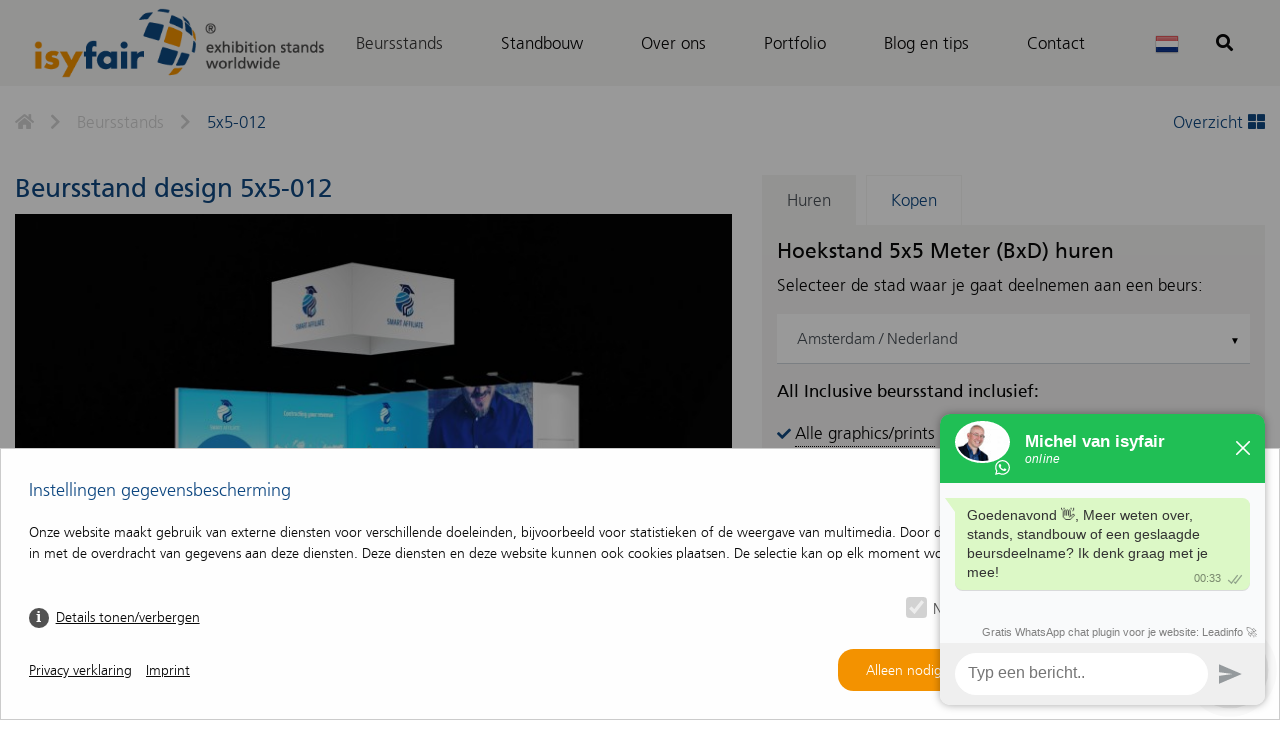

--- FILE ---
content_type: text/html; charset=utf-8
request_url: https://isyfair.nl/beursstands/hoekstand/5x5-012/
body_size: 10390
content:
<!DOCTYPE html><html lang="nl"> <head> <title>Hoekstand 5x5 Meter met Stand design 5x5-012 huren of kopen - isyfair</title> <meta charset="utf-8" /> <meta http-equiv="X-UA-Compatible" content="IE=edge" /> <meta name="description" content="Beursstand 5x5-012 - Hoekstand in de grootte 5x5 Meter (BxD) huren of kopen ✓ 550 stand designs online vergelijken ✓ ► Bekijk hier de prijzen!" /> <meta name="robots" content="index, follow"> <meta name="viewport" content="width=device-width, initial-scale=1, shrink-to-fit=no" /> <meta property="fb:page_id" content="" /> <meta property="og:locale" content="nl" /> <meta property="og:type" content="article" /> <meta property="og:url" content="https://isyfair.de/beursstands/hoekstand/5x5-012/" /> <meta property="og:title" content="Hoekstand 5x5 Meter met Stand design 5x5-012 huren of kopen - isyfair" /> <meta property="og:image" content="" /> <meta property="og:site_name" content="isyfair" /> <meta property="og:description" content="Beursstand 5x5-012 - Hoekstand in de grootte 5x5 Meter (BxD) huren of kopen ✓ 550 stand designs online vergelijken ✓ ► Bekijk hier de prijzen!" /> <link rel="canonical" href="https://isyfair.de/beursstands/hoekstand/5x5-012/" /> <script src="/resources/cache/js/bundled.preload.js" ></script> <link rel="stylesheet" href="/resources/cache/css/bundled.default.css?time=1766483004" media="all"> <link rel="stylesheet" href="/resources/cache/css/bundled.styles.css" media="all"> <script src="/index.php?consent_manager_outputjs=1&amp;lang=3&amp;a=14&amp;i=false&amp;h=false&amp;cid=77&amp;v=4.3.0&amp;r=1&amp;t=17334721753" id="consent_manager_script" defer></script> <link href="/resources/ico/favicon.ico" type="image/x-icon" rel="shortcut icon" /> <link href="/resources/ico/apple-touch-icon.png" rel="apple-touch-icon" /> <link href="/resources/ico/apple-touch-icon-57x57.png" rel="apple-touch-icon" sizes="57x57" /> <link href="/resources/ico/apple-touch-icon-72x72.png" rel="apple-touch-icon" sizes="72x72" /> <link href="/resources/ico/apple-touch-icon-76x76.png" rel="apple-touch-icon" sizes="76x76" /> <link href="/resources/ico/apple-touch-icon-114x114.png" rel="apple-touch-icon" sizes="114x114" /> <link href="/resources/ico/apple-touch-icon-120x120.png" rel="apple-touch-icon" sizes="120x120" /> <link href="/resources/ico/apple-touch-icon-144x144.png" rel="apple-touch-icon" sizes="144x144" /> <link href="/resources/ico/apple-touch-icon-152x152.png" rel="apple-touch-icon" sizes="152x152" /> <link href="/resources/ico/apple-touch-icon-180x180.png" rel="apple-touch-icon" sizes="180x180" /> 
</head><body class="no-js "> <div class="wrapper"> <header> <nav class="navbar navbar-expand-lg fixed-top bg-custom navbar-light" data-mmenu="true"> <div class="container nav-container"> <a class="navbar-brand" title="isyfair" href="https://isyfair.nl/"> <img src="/media/logo-desktop/logo.png" class="img-fluid d-xs-none d-lg-block" spacer="" title="" alt="" /> <img src="/media/logo-tablet/logo.png" class="img-fluid d-xs-none d-md-block d-lg-none" spacer="" title="" alt="" /> <img src="/media/logo-mobile/logo.png" class="img-fluid d-md-none" spacer="" title="" alt="" /> </a> <a id="nav-icon" href="#mmenu" class="btn hamburger hamburger--collapse d-lg-none ml-xs-auto"> <span class="hamburger-box"> <span class="hamburger-inner"></span> </span> </a> <div class="collapse navbar-collapse" id="navbarSupportedContent"><ul class="rex-navi1 navbar-nav ml-xs-auto rex-navi-has-6-elements"><li class="dropdown article-14 active nav-item"><a class="active nav-link" href="/beursstands/" title="Beursstands">Beursstands</a></li><li class="dropdown article-118 nav-item"><a class="nav-link" href="/standbouw/" title="Standbouw">Standbouw</a></li><li class="dropdown article-17 nav-item"><a class="nav-link" href="/over-ons/" title="Over ons">Over ons</a></li><li class="dropdown article-16 nav-item"><a class="nav-link" href="/portfolio/portfolio/" title="Portfolio">Portfolio</a></li><li class="dropdown article-15 nav-item"><a class="nav-link" href="/blog-en-tips/" title="Blog en tips">Blog en tips</a></li><li class="dropdown article-18 nav-item"><a class="nav-link" href="/contact/" title="Contact">Contact</a></li></ul> </div><div id="mmenu" class="d-lg-none"><ul class="rex-navi1 rex-navi-depth-1 rex-navi-has-6-elements"><li class="article-14 active"><a class="active" href="/beursstands/" title="Beursstands">Beursstands</a></li><li class="article-118 "><a class="" href="/standbouw/" title="Standbouw">Standbouw</a></li><li class="article-17 "><a class="" href="/over-ons/" title="Over ons">Over ons</a></li><li class="article-16 "><a class="" href="/portfolio/portfolio/" title="Portfolio">Portfolio</a></li><li class="article-15 "><a class="" href="/blog-en-tips/" title="Blog en tips">Blog en tips</a></li><li class="article-18 "><a class="" href="/contact/" title="Contact">Contact</a></li></ul></div> <div id="langButton" class="dropdown"> <button class="btn dropdown-toggle" type="button" id="langMenu" data-toggle="dropdown" aria-haspopup="true" aria-expanded="false"> <img class="img-fluid" src="/resources/images/nl_nl.png"/> </button> <div class="dropdown-menu" aria-labelledby="langMenu"> <a class="dropdown-item" href="https://isyfair.de/messestand/"><img class="img-fluid" src="/resources/images/de_de.png"/></a><a class="dropdown-item" href="https://isyfair.com/exhibition-stands/"><img class="img-fluid" src="/resources/images/en_gb.png"/></a> </div> </div> <button class="btn btn-secondary btn-search search-top" type="submit"> <i class="fas fa-search"></i> <i class="fas fa-plus"></i> </button> </div> </nav> <div class="wrapper-search-bar search-bar-toggle"> <div class="container search-bar"> <form class="search_it-form" role="search" action="/zoekresultaten/" method="get"> <input id="search-input" class="form-control" type="text" autocomplete="off" name="search" value="" placeholder="Voer de productnaam of het ontwerpnummer in ..." aria-label="Voer de productnaam of het ontwerpnummer in ..."/> </form> </div> </div></header> <main> <div class="container"><div class="row"><div class="col-xs-12"><nav aria-label="breadcrumb"><ol class="breadcrumb"><li class="breadcrumb-item"><a href="/"><i class="fas fa-home"></i></a></li><li class="breadcrumb-item"><i class="fas fa-chevron-right"></i></li><li class="breadcrumb-item"><a href="/beursstands/">Beursstands</a></li><li class="breadcrumb-item"><i class="fas fa-chevron-right"></i></li><li class="breadcrumb-item active"><a href="/beursstands/hoekstand/5x5-012/">5x5-012</a></li><div class="ml-xs-auto"><a href="/beursstands/">Overzicht <i class="fas fa-th-large"></i></a></div></ol></nav></div></div></div> <div class="container" data-product-id=488> <div class="row"> <div class="col-md-7 col-module"> <h1>Beursstand design 5x5-012</h1> <div class="gallery-detail"> <a href="/images/magnific/5x5-012-01.jpg" title="5x5-012 - 1"><img src="data:image/svg+xml;charset=utf8,%3Csvg%20xmlns%3D%27http%3A%2F%2Fwww.w3.org%2F2000%2Fsvg%27%20viewBox%3D%270%200%20545%20307%27%3E%3Crect%20x%3D%270%27%20y%3D%270%27%20width%3D%27545%27%20height%3D%27307%27%20fill%3D%27rgba%28247%2C%20246%2C%20244%2C%200.92%29%27%20%2F%3E%3C%2Fsvg%3E" class="img-fluid w-100 lazy" alt="5x5-012 - 1" title="5x5-012 - 1" data-lazy-srcset="/images/detailview-xs/5x5-012-01.jpg 576w,/images/detailview-sm/5x5-012-01.jpg 768w,/images/detailview-md/5x5-012-01.jpg 992w,/images/detailview-lg/5x5-012-01.jpg 1300w,/images/detailview-xl/5x5-012-01.jpg 1301w" /></a><a href="/images/magnific/5x5-012-02.jpg" title="5x5-012 - 2"><img src="data:image/svg+xml;charset=utf8,%3Csvg%20xmlns%3D%27http%3A%2F%2Fwww.w3.org%2F2000%2Fsvg%27%20viewBox%3D%270%200%20545%20307%27%3E%3Crect%20x%3D%270%27%20y%3D%270%27%20width%3D%27545%27%20height%3D%27307%27%20fill%3D%27rgba%28247%2C%20246%2C%20244%2C%200.92%29%27%20%2F%3E%3C%2Fsvg%3E" class="img-fluid w-100 lazy" alt="5x5-012 - 2" title="5x5-012 - 2" data-lazy-srcset="/images/detailview-xs/5x5-012-02.jpg 576w,/images/detailview-sm/5x5-012-02.jpg 768w,/images/detailview-md/5x5-012-02.jpg 992w,/images/detailview-lg/5x5-012-02.jpg 1300w,/images/detailview-xl/5x5-012-02.jpg 1301w" /></a><a href="/images/magnific/5x5-012-03.jpg" title="5x5-012 - 3"><img src="data:image/svg+xml;charset=utf8,%3Csvg%20xmlns%3D%27http%3A%2F%2Fwww.w3.org%2F2000%2Fsvg%27%20viewBox%3D%270%200%20545%20307%27%3E%3Crect%20x%3D%270%27%20y%3D%270%27%20width%3D%27545%27%20height%3D%27307%27%20fill%3D%27rgba%28247%2C%20246%2C%20244%2C%200.92%29%27%20%2F%3E%3C%2Fsvg%3E" class="img-fluid w-100 lazy" alt="5x5-012 - 3" title="5x5-012 - 3" data-lazy-srcset="/images/detailview-xs/5x5-012-03.jpg 576w,/images/detailview-sm/5x5-012-03.jpg 768w,/images/detailview-md/5x5-012-03.jpg 992w,/images/detailview-lg/5x5-012-03.jpg 1300w,/images/detailview-xl/5x5-012-03.jpg 1301w" /></a><a href="/images/magnific/5x5-012-04.jpg" title="5x5-012 - 4"><img src="data:image/svg+xml;charset=utf8,%3Csvg%20xmlns%3D%27http%3A%2F%2Fwww.w3.org%2F2000%2Fsvg%27%20viewBox%3D%270%200%20545%20307%27%3E%3Crect%20x%3D%270%27%20y%3D%270%27%20width%3D%27545%27%20height%3D%27307%27%20fill%3D%27rgba%28247%2C%20246%2C%20244%2C%200.92%29%27%20%2F%3E%3C%2Fsvg%3E" class="img-fluid w-100 lazy" alt="5x5-012 - 4" title="5x5-012 - 4" data-lazy-srcset="/images/detailview-xs/5x5-012-04.jpg 576w,/images/detailview-sm/5x5-012-04.jpg 768w,/images/detailview-md/5x5-012-04.jpg 992w,/images/detailview-lg/5x5-012-04.jpg 1300w,/images/detailview-xl/5x5-012-04.jpg 1301w" /></a><a href="/images/magnific/5x5-012-05.jpg" title="5x5-012 - 5"><img src="data:image/svg+xml;charset=utf8,%3Csvg%20xmlns%3D%27http%3A%2F%2Fwww.w3.org%2F2000%2Fsvg%27%20viewBox%3D%270%200%20545%20307%27%3E%3Crect%20x%3D%270%27%20y%3D%270%27%20width%3D%27545%27%20height%3D%27307%27%20fill%3D%27rgba%28247%2C%20246%2C%20244%2C%200.92%29%27%20%2F%3E%3C%2Fsvg%3E" class="img-fluid w-100 lazy" alt="5x5-012 - 5" title="5x5-012 - 5" data-lazy-srcset="/images/detailview-xs/5x5-012-05.jpg 576w,/images/detailview-sm/5x5-012-05.jpg 768w,/images/detailview-md/5x5-012-05.jpg 992w,/images/detailview-lg/5x5-012-05.jpg 1300w,/images/detailview-xl/5x5-012-05.jpg 1301w" /></a><a href="/images/magnific/5x5-012-06.jpg" title="5x5-012 - 6"><img src="data:image/svg+xml;charset=utf8,%3Csvg%20xmlns%3D%27http%3A%2F%2Fwww.w3.org%2F2000%2Fsvg%27%20viewBox%3D%270%200%20545%20307%27%3E%3Crect%20x%3D%270%27%20y%3D%270%27%20width%3D%27545%27%20height%3D%27307%27%20fill%3D%27rgba%28247%2C%20246%2C%20244%2C%200.92%29%27%20%2F%3E%3C%2Fsvg%3E" class="img-fluid w-100 lazy" alt="5x5-012 - 6" title="5x5-012 - 6" data-lazy-srcset="/images/detailview-xs/5x5-012-06.jpg 576w,/images/detailview-sm/5x5-012-06.jpg 768w,/images/detailview-md/5x5-012-06.jpg 992w,/images/detailview-lg/5x5-012-06.jpg 1300w,/images/detailview-xl/5x5-012-06.jpg 1301w" /></a><a href="/images/magnific/5x5-012-07.jpg" title="5x5-012 - 7"><img src="data:image/svg+xml;charset=utf8,%3Csvg%20xmlns%3D%27http%3A%2F%2Fwww.w3.org%2F2000%2Fsvg%27%20viewBox%3D%270%200%20545%20307%27%3E%3Crect%20x%3D%270%27%20y%3D%270%27%20width%3D%27545%27%20height%3D%27307%27%20fill%3D%27rgba%28247%2C%20246%2C%20244%2C%200.92%29%27%20%2F%3E%3C%2Fsvg%3E" class="img-fluid w-100 lazy" alt="5x5-012 - 7" title="5x5-012 - 7" data-lazy-srcset="/images/detailview-xs/5x5-012-07.jpg 576w,/images/detailview-sm/5x5-012-07.jpg 768w,/images/detailview-md/5x5-012-07.jpg 992w,/images/detailview-lg/5x5-012-07.jpg 1300w,/images/detailview-xl/5x5-012-07.jpg 1301w" /></a> </div> </div> <div class="col-xl-4 offset-xl-1 col-md-5"> <div class="detailbox"> <nav> <div class="nav nav-tabs" id="nav-tab" role="tablist"> <a class="nav-item nav-link active" id="rent-tab" data-toggle="tab" href="#rent" role="tab" aria-controls="rent" aria-selected="false">Huren</a> <a class="nav-item nav-link " id="buy-tab" data-toggle="tab" href="#buy" role="tab" aria-controls="buy" aria-selected="true">Kopen</a> </div> </nav> <div class="tab-content" id="product-tabs"> <div class="tab-pane fade " id="buy" role="tabpanel" aria-labelledby="buy-tab"> <h3>Beursstand design 5x5-012 kopen</h3> <p><b>Koopprijs inclusief: </p></b> <p>Naast het hurenvan je beursstand voor een of meerdere beurzen, kun je onze stands natuurlijkook kopen. We maken graag een interessant koop-voorstel voor je! </p> <a href="/contact/koop-offerte-per-mail-ontvangen/?product_id=488&amp;form_submit=Koop-offerte+ontvangen&amp;form_type=buy&amp;form_subject=Koop-offerte+aanvragen+voor+5x5-012" class="btn btn-secondary btn-block">Koop-offerte ontvangen</a> </div> <div class="tab-pane fade show active" id="rent" role="tabpanel" aria-labelledby="rent-tab"> <h3>Hoekstand 5x5 Meter (BxD) huren</h3> <p>Selecteer de stad waar je gaat deelnemen aan een beurs:</p> <select name="location" size="1" class="mdb-select md-form"> <option value="" disabled="disabled">Selecteer een stad</option> <option value="1" selected="selected">Amsterdam / Nederland</option> <option value="2">Antwerpen / België</option> <option value="3">Barcelona / Spanje</option> <option value="4">Bazel / Zwitserland</option> <option value="5">Berlijn / Duitsland</option> <option value="6">Bern / Zwitserland</option> <option value="7">Bonn / Duitsland</option> <option value="8">Brussel / België</option> <option value="9">Dortmund / Duitsland</option> <option value="10">Dresden / Duitsland</option> <option value="11">Duisburg / Duitsland</option> <option value="12">Düsseldorf / Duitsland</option> <option value="13">Essen / Duitsland</option> <option value="14">Frankfurt / Duitsland</option> <option value="15">Freiburg / Duitsland</option> <option value="16">Friedrichshafen / Duitsland</option> <option value="17">Genève / Zwitserland</option> <option value="18">Gorinchem / Nederland</option> <option value="19">Hamburg / Duitsland</option> <option value="20">Hannover / Duitsland</option> <option value="21">Hardenberg / Nederland</option> <option value="22">Karlsruhe / Duitsland</option> <option value="23">Keulen / Duitsland</option> <option value="24">Kopenhagen / Denemarken</option> <option value="25">Lausanne / Zwitserland</option> <option value="26">Leipzig / Duitsland</option> <option value="27">Linz / Oostenrijk</option> <option value="28">Luxemburg / Luxemburg</option> <option value="29">Luzern / Zwitserland</option> <option value="30">Lyon / Frankrijk</option> <option value="31">Maastricht / Nederland</option> <option value="32">Madrid / Spanje</option> <option value="34">Mannheim / Duitsland</option> <option value="33">Milaan / Italië</option> <option value="35">München / Duitsland</option> <option value="36">Neurenberg / Duitsland</option> <option value="37">Parijs / Frankrijk</option> <option value="38">Rotterdam / Nederland</option> <option value="39">Salzburg / Oostenrijk</option> <option value="41">Stuttgart / Duitsland</option> <option value="42">Utrecht / Nederland</option> <option value="43">Wels / Oostenrijk</option> <option value="44">Wenen / Oostenrijk</option> <option value="45">Wiesbaden / Duitsland</option> <option value="46">Zürich / Zwitserland</option> <option value="40">s-Hertogenbosch / Nederland</option></select> <p><b>All Inclusive beursstand inclusief: </p></b><ul class="list-unstyled properties-list"><li class="has-description material-tooltip-main" data-toggle="tooltip" title="Alle bedrukkingen zoals logo's, foto's en teksten voor de volledige stand zijn bij de prijs inbegrepen. In sommige designs hangen 'Hanging Banners' boven de stand. Ook die zijn inclusief."><p>Alle graphics/prints</p></li><li class="has-description material-tooltip-main" data-toggle="tooltip" title="Een volledige set verlichting / spots om de stand goed te belichten (zoals afgebeeld). In sommige ontwerpen zijn ook LED-wanden opgenomen. Ook die zijn dan bij de prijs inbegrepen."><p>Verlichting</p></li><li class="has-description material-tooltip-main" data-toggle="tooltip" title="LED scherm(en) zoals afgebeeld in het design is/zijn bij de prijs inbegrepen."><p>LED scherm(en)</p></li><li class="has-description material-tooltip-main" data-toggle="tooltip" title="Het professioneel opbouwen en afbouwen van je stand door ons standbouw team is bij de prijs inbegrepen."><p>Op- en afbouw</p></li><li class="has-description material-tooltip-main" data-toggle="tooltip" title="De vloer en vloerbedekking zoals afgebeeld in het design is bij de prijs inbegrepen. Aanpassingen zijn mogelijk."><p>Vloer</p></li><li class="has-description material-tooltip-main" data-toggle="tooltip" title="Een complete set beursmeubilair zoals afgebeeld in het design is bij de prijs inbegrepen. Aanpassingen zijn mogelijk."><p>Meubilair</p></li><li class="has-description material-tooltip-main" data-toggle="tooltip" title="Het transport van je stand naar en van de beurs is bij de prijs inbegrepen."><p>Transport </p></li><li class="has-description material-tooltip-main" data-toggle="tooltip" title="Premium projectmanagement waarbij onze projectmanagers ervoor zorgen dat alles perfect wordt geregeld en aangevraagd is bij de prijs inbegrepen."><p>Projectmanagement</p></li><li class="has-description material-tooltip-main" data-toggle="tooltip" title="De complete hardware voor de volledige beursstand inclusief de wanden, dakconstructies, pantry, balies, vitrines, podiums etc. zijn bij de prijs inbegrepen."><p>Complete hardware</p></li></ul> <h5 class="price"><span class="spinner-border text-primary" role="status"><span class="sr-only">pagina wordt geladen...</span></span><span class="rent">15.655 €</span></h5> <h4>All-in prijs (excl. BTW)</h4> <a href="/contact/offerte-per-mail-ontvangen/?product_id=488&amp;form_submit=Deze+offerte+per+mail+ontvangen&amp;form_type=rent&amp;form_subject=Vrijblijvende+aanvraag+voor+beursstand+5x5-012" class="btn btn-secondary btn-block">Deze offerte per mail ontvangen</a> <a href="/contact/deze-stand-vrijblijvend-reserveren/?product_id=488&amp;form_submit=Reserveer+deze+stand+vrijblijvend&amp;form_type=reservation&amp;form_subject=Vrijblijvende+reservering+voor+stand+5x5-012" class="btn btn-secondary btn-block">Reserveer deze stand vrijblijvend</a> </div> </div> </div> </div> </div> <div class="description-rental"> <div class="row"> <div class="col-xs-12 mb-xs-4"> <p>Ons duurzame aluminium beursstand systeem isyWALL vormt het fundament van standdesign 5x5-012, een 5x5 Meter (BxD) grote Hoekstand beursstand. De <span class="isy">ISY</span><span class="fair">FAIR</span> ontwerpers ontwikkelen op basis van dit systeem attractieve en communicatieve beursstands die duurzaam en herbruikbaar zijn. Waar nodig voegen ze op maat ontwikkelde elementen aan het design toe.</p><p>De balie en het beursmeubilair worden gekozen in de stijl van de stand omdat ook deze elementen een belangrijke bijdrage leveren aan het effekt van de stand en het merk.</p><p>Zichtbaarheid en visuele aantrekkingskracht zijn belangrijke randvoorwaarden voor elke beursstand. Daarom maken de volgende onderdelen deel uit van dit design:</p><ul><li><strong>Beeldscherm</strong><br />Voor het afspelen van (product) video’s bijvoorbeeld.</li><li><strong>Verlichte LED-panelen</strong><br />Dit wil zeggen dat de foto’s niet vanaf de voorkant, maar vanaf de achterzijde (van binnenuit) worden verlicht, wat een bijzonder mooi effect geeft.</li><li><strong>Hanging Banner</strong><br />Deze hangt boven de stand en zorgt voor zichtbaarheid en branding van grote afstand.</li><li><strong>Pantry</strong><br />Een pantry of keukentje in je beursstand is erg praktisch. Hier kun je spullen uit het zicht en eventueel afgesloten opbergen.</li></ul><p>In deze stand is ook een verhoogde vloer opgenomen. Behalve dat dit veel doet voor de uitstraling van de stand, dient deze ook om hieronder bedrading weg te werken. Door het plaatsen van een systeemvloer kunnen we een altijd strakke vloer garanderen, ongeacht de vloer van de beurshal (die niet altijd even vlak en recht is).</p> </div> </div> <div class="row"> <div class="col-md-12 mb-xs-4"> <h2>De genoemde huurprijs is inclusief de volgende elementen:</h2> <ul class="list-unstyled properties-list"><li>Alle graphics/prints<br /><span>Alle bedrukkingen zoals logo's, foto's en teksten voor de volledige stand zijn bij de prijs inbegrepen. In sommige designs hangen 'Hanging Banners' boven de stand. Ook die zijn inclusief.</span></li><li>Verlichting<br /><span>Een volledige set verlichting / spots om de stand goed te belichten (zoals afgebeeld). In sommige ontwerpen zijn ook LED-wanden opgenomen. Ook die zijn dan bij de prijs inbegrepen.</span></li><li>LED scherm(en)<br /><span>LED scherm(en) zoals afgebeeld in het design is/zijn bij de prijs inbegrepen.</span></li><li>Op- en afbouw<br /><span>Het professioneel opbouwen en afbouwen van je stand door ons standbouw team is bij de prijs inbegrepen.</span></li><li>Vloer<br /><span>De vloer en vloerbedekking zoals afgebeeld in het design is bij de prijs inbegrepen. Aanpassingen zijn mogelijk.</span></li><li>Meubilair<br /><span>Een complete set beursmeubilair zoals afgebeeld in het design is bij de prijs inbegrepen. Aanpassingen zijn mogelijk.</span></li><li>Transport <br /><span>Het transport van je stand naar en van de beurs is bij de prijs inbegrepen.</span></li><li>Projectmanagement<br /><span>Premium projectmanagement waarbij onze projectmanagers ervoor zorgen dat alles perfect wordt geregeld en aangevraagd is bij de prijs inbegrepen.</span></li><li>Complete hardware<br /><span>De complete hardware voor de volledige beursstand inclusief de wanden, dakconstructies, pantry, balies, vitrines, podiums etc. zijn bij de prijs inbegrepen.</span></li></ul> </div> </div> <div class="row"> <div class="col-xs-12 mb-xs-4"> <h2><u>Niet</u> inbegrepen bij de full-service huurprijs zijn:</h2><p>kosten welke worden berekend door de beursorganisator en externe service-partners zoals bijvoorbeeld:</p><ul><li>Huur standruimte</li><li>Elektra</li><li>Water en aansluiting</li><li>Wi-Fi</li><li>Rigging (tuidraden benodigd voor Hanging Banners)</li><li>Dagelijkse stand schoonmaak</li><li>Verzekeringen</li><li>Stand bewaking</li></ul><p>.. en andere kosten welke door de organisator van de beurs of externe service partners worden berekend.</p><p>Voor het maken en printen van de graphics gaan we ervan uit dat je ons de kant-en-klare print files kunt leveren (ready to print). Wil je dat wij het artwork en de printfiles voor je produceren? Ook dat is mogelijk. In dat geval maken we daar een fair voorstel voor.</p><p>Dit design kan natuurlijk helemaal worden aangepast naar jouw wensen en eisen. Laat ons weten wat je plannen zijn en welke eisen je stelt aan jouw stand, dan maakt ons design-team een concept op maat voor je. Stuur ons een mail op info@<span class="isy">ISY</span><span class="fair">FAIR</span>.com of bel ons op (+31) (0) 6 22690489.</p> </div> </div> <div class="row rental-buttons"> <div class="col-xs-12 justify-content-sm-between d-xs-flex flex-xs-column flex-sm-row"> <a href="/contact/offerte-per-mail-ontvangen/?product_id=488&amp;form_submit=Deze+offerte+per+mail+ontvangen&amp;form_type=rent&amp;form_subject=Vrijblijvende+aanvraag+voor+beursstand+5x5-012" class="btn btn-secondary">Deze offerte per mail ontvangen</a> <a href="/contact/aangepast-3d-ontwerp-ontvangen/?product_id=488&amp;form_btn_color=btn-secondary&amp;form_submit=Gratis+een+aangepast+ontwerp+ontvangen&amp;form_type=custom&amp;form_subject=Ontwerp+aanvraag+voor+5x5-012" class="btn btn-secondary">Ontvang een aangepast ontwerp (gratis)</a> <a href="/contact/neem-contact-met-ons-op/?product_id=488&amp;form_subject=Aanvraag+voor%3A+5x5-012" class="btn btn-secondary">Contact opnemen</a> </div> </div> </div> <div class="description-buy"> <div class="row"> <div class="col-xs-12 mb-xs-4"> </div> </div> <div class="row"> <div class="col-md-12 mb-xs-4"> </div> </div> <div class="row"> <div class="col-xs-12 mb-xs-4"> </div> </div> <div class="row buy-buttons"> <div class="col-xs-12 justify-content-xs-between d-xs-flex"> <a href="/contact/koop-offerte-per-mail-ontvangen/?product_id=488&amp;form_submit=Koop-offerte+ontvangen&amp;form_type=buy&amp;form_subject=Koop-offerte+aanvragen+voor+5x5-012" class="btn btn-secondary">Koop-offerte ontvangen</a> <a href="/contact/aangepast-3d-ontwerp-ontvangen/?product_id=488&amp;form_btn_color=btn-secondary&amp;form_submit=Gratis+een+aangepast+ontwerp+ontvangen&amp;form_type=custom&amp;form_subject=Ontwerp+aanvraag+voor+5x5-012" class="btn btn-secondary">Ontvang een aangepast ontwerp (gratis)</a> <a href="/contact/neem-contact-met-ons-op/?product_id=488&amp;form_submit=Contact+opnemen&amp;form_type=3d-modell&amp;form_subject=Aanvraag+voor+5x5-012" class="btn btn-secondary">Contact opnemen</a> </div> </div> </div> <div class="row"><div class="col-xs-12"><h2>Beursstands die ook interessant voor je kunnen zijn</h2></div></div><div class="similar_booth"> <div class="row"> <div class="col-xs-12"> <div class="slider-container booth-slider" data-slick='{&quot;slidesToShow&quot;:&quot;3&quot;}'> <div> <div class="item"> <div class="card"> <img src="data:image/svg+xml;charset=utf8,%3Csvg%20xmlns%3D%27http%3A%2F%2Fwww.w3.org%2F2000%2Fsvg%27%20viewBox%3D%270%200%20715%20501%27%3E%3Crect%20x%3D%270%27%20y%3D%270%27%20width%3D%27715%27%20height%3D%27501%27%20fill%3D%27rgba%28247%2C%20246%2C%20244%2C%200.92%29%27%20%2F%3E%3C%2Fsvg%3E" class="img-fluid" alt="" title="5x5-003" data-lazy-srcset="/images/booth-slider-xs/5x5-003-01.jpg 576w,/images/booth-slider-sm/5x5-003-01.jpg 768w,/images/booth-slider-md/5x5-003-01.jpg 992w,/images/booth-slider-lg/5x5-003-01.jpg 1300w,/images/booth-slider-xl/5x5-003-01.jpg 1301w" /> <div class="card-body bg-primary"> <a class="stretched-link" title="" href="/beursstands/hoekstand/5x5-003/" ></a> <h3 class="headline">5x5-003</h3> </div> </div> </div></div><div> <div class="item"> <div class="card"> <img src="data:image/svg+xml;charset=utf8,%3Csvg%20xmlns%3D%27http%3A%2F%2Fwww.w3.org%2F2000%2Fsvg%27%20viewBox%3D%270%200%20715%20501%27%3E%3Crect%20x%3D%270%27%20y%3D%270%27%20width%3D%27715%27%20height%3D%27501%27%20fill%3D%27rgba%28247%2C%20246%2C%20244%2C%200.92%29%27%20%2F%3E%3C%2Fsvg%3E" class="img-fluid" alt="" title="5x5-002" data-lazy-srcset="/images/booth-slider-xs/5x5-002-01.jpg 576w,/images/booth-slider-sm/5x5-002-01.jpg 768w,/images/booth-slider-md/5x5-002-01.jpg 992w,/images/booth-slider-lg/5x5-002-01.jpg 1300w,/images/booth-slider-xl/5x5-002-01.jpg 1301w" /> <div class="card-body bg-primary"> <a class="stretched-link" title="" href="/beursstands/hoekstand/5x5-002/" ></a> <h3 class="headline">5x5-002</h3> </div> </div> </div></div><div> <div class="item"> <div class="card"> <img src="data:image/svg+xml;charset=utf8,%3Csvg%20xmlns%3D%27http%3A%2F%2Fwww.w3.org%2F2000%2Fsvg%27%20viewBox%3D%270%200%20715%20501%27%3E%3Crect%20x%3D%270%27%20y%3D%270%27%20width%3D%27715%27%20height%3D%27501%27%20fill%3D%27rgba%28247%2C%20246%2C%20244%2C%200.92%29%27%20%2F%3E%3C%2Fsvg%3E" class="img-fluid" alt="" title="5x5-005" data-lazy-srcset="/images/booth-slider-xs/5x5-005-01.jpg 576w,/images/booth-slider-sm/5x5-005-01.jpg 768w,/images/booth-slider-md/5x5-005-01.jpg 992w,/images/booth-slider-lg/5x5-005-01.jpg 1300w,/images/booth-slider-xl/5x5-005-01.jpg 1301w" /> <div class="card-body bg-primary"> <a class="stretched-link" title="" href="/beursstands/hoekstand/5x5-005/" ></a> <h3 class="headline">5x5-005</h3> </div> </div> </div></div><div> <div class="item"> <div class="card"> <img src="data:image/svg+xml;charset=utf8,%3Csvg%20xmlns%3D%27http%3A%2F%2Fwww.w3.org%2F2000%2Fsvg%27%20viewBox%3D%270%200%20715%20501%27%3E%3Crect%20x%3D%270%27%20y%3D%270%27%20width%3D%27715%27%20height%3D%27501%27%20fill%3D%27rgba%28247%2C%20246%2C%20244%2C%200.92%29%27%20%2F%3E%3C%2Fsvg%3E" class="img-fluid" alt="" title="5x5-001" data-lazy-srcset="/images/booth-slider-xs/5x5-001-01.jpg 576w,/images/booth-slider-sm/5x5-001-01.jpg 768w,/images/booth-slider-md/5x5-001-01.jpg 992w,/images/booth-slider-lg/5x5-001-01.jpg 1300w,/images/booth-slider-xl/5x5-001-01.jpg 1301w" /> <div class="card-body bg-primary"> <a class="stretched-link" title="" href="/beursstands/hoekstand/5x5-001/" ></a> <h3 class="headline">5x5-001</h3> </div> </div> </div></div> </div> </div> </div></div></div><div class="container"> <div class="row"> <div class="col-xs-12 col-module"> <div class="row"> <div class="col-xs-12 col-lg-8 offset-lg-2"> <div class="message_no_result"> <h2>Kun je niet vinden wat je zoekt?</h2> <p>Neem contact met ons op en we maken gratis een 3D beursstand design op maat voor je.</p> <p> <a class="btn btn-secondary waves-effect waves-light" href="/contact/">Neem contact met ons op</a> </p> </div> </div> </div> </div> </div></div><div> <div class="container content-container"> <div class="row"> <div class="col-xs-12"> <div class="row"> <div class="col-xs-12 col-module align-self-xs-top"> <div class="row"> <div class="col-xs-12"> <h2>Beursstands</h2><p>Als je deelneemt aan beurzen kun je niet zonder een goede beursstand. Een stand waarmee je de aandacht van bezoekers trekt en waarmee je jouw verhaal verteld.</p><p>Beurzen zijn onverminderd populair. Heel veel bedrijven, vooral in de B2B, maar ook in de B2C kunnen niet zonder (vak)beurzen als het gaat om het in contact komen met nieuwe, potentiële klanten en afnemers. Op het eerste gezicht best vreemd. Online is immers “alles” te vinden?</p><p>Het geheim van deelnemen aan beurzen is het persoonlijk contact. Face-to-face. Elkaar ontmoeten, spreken en leren kennen. Zaken die je niet bereikt in de virtuele, online wereld. En dat is dan ook dé succesfactor van exposeren.</p><p>Toch blijkt succesvol exposeren nog niet zo heel gemakkelijk. Want wat voor beursstand heb je nou precies nodig om je doelstellingen te bereiken? De keuze is enorm. Kies je voor een modulaire beursstand, een stand die je zelf kan opbouwen (bijvoorbeeld een pop-up stand) of voor een volledig op maat gemaakte full service beursstand?</p><p>De keuze van de voor jou beste beursstand hangt af van verschillende factoren:</p><p>De antwoorden op deze vragen zijn niet zo gemakkelijk. Vele hangt af van:</p><ul><li>De grootte van je stand</li><li>Of je jouw <a href="https://isyfair.nl/beursstands/beursstand-huren/" target="_blank">beursstand wilt huren</a></li><li>Of toch de voorkeur geeft aan een <a href="https://isyfair.nl/beursstands/beursstand-kopen/" target="_blank">beursstand kopen</a></li><li>Het aantal beurzen waaraan je per jaar deelneemt</li><li>Het budget dat je beschikbaar hebt voor jouw stand of beurs.</li></ul><p>Om de juiste keuze te maken bespreek jouw wensen en situatie het beste met een ervaren standbouwer of beursstand leverancier. Hij of zij weet in welke situaties welke stands en stand typen het meest geschikt zijn. Een modulaire stand, houtbouw stand of misschien toch een lichtgewicht pop-up beursstand die je zelf makkelijk meeneemt en opbouwt?</p><h2>De elementen van een goede stand op een beurs – welke zijn dat?</h2><p>Deelnemen aan een vakbeurs met het doel hiermee commerciële doelen te behalen vereist een gedegen voorbereiding en aanpak. En natuurlijk een topkwaliteit beursstand. Maar wat is dan een goede beursstand? Welke elementen bepalen of deze je wel of niet in contact brengt met bezoekers die in de toekomst misschien wel tot je grootste klanten gaan behoren?</p><p><strong>1. Een heldere, duidelijke boodschap en communicatie</strong></p><p>Deze factor kun je gerust zien als de allerbelangrijkste. Bezoekers moeten snappen wie je bent en wat je doet. En waarom je interessant bent voor hem of haar. En dat in hooguit een paar seconden tijd. Maar let er maar eens op hoeveel beursstands je ziet waarbij je als bezoeker niet snapt wat de standhouder nou precies doet. Een gemiste kans.</p><p><strong>2. Merkbeleving</strong></p><p>De stijl en de uitstraling van de stand moet passen bij wie jij als bedrijf of merk bent. Zo versterkt jouw beursstand jouw merk en draagt deze bij aan herkenning, imago en het juiste gevoel dat bezoekers hebben.</p><p><strong>3. De praktische functie van een beursstand</strong></p><ul><li>Behalve de “zachte” factoren zoals communicatie en merkbeleving, heeft je stand ook belangrijke praktische functies. Denk daarbij bijvoorbeeld aan:</li><li>Hospitality – catering, drankjes en snacks om jouw bezoekers zich goed te laten voelen en ze langer op je stand te houden</li><li>Productdemonstratie – gebruik je beursstand om producten te tonen, demonstreren, uit te leggen en te verkopen</li><li>Verkoop – sommige beurzen lenen zich voor directe verkoop. Je beursstand als tijdelijke pop-up store!</li><li>Lezing – gebruik je stand om kennis te delen en lezingen te geven. Hierdoor bouw je autoriteit en vertrouwen op.</li></ul><p>Samengevat is een beursstand is een middel om in contact te komen met bezoekers en (potentiële) klanten. De stand legt daarmee de basis voor contacten en kennismakingen. Jouw beursstand is dan ook vooral een verkooptool. Een tool waarmee je jouw marktaandeel verstevigd, nieuwe klanten en omzet binnenhaalt en nieuwe markten aanboort. En daarnaast ontmoet en spreek je op jouw stand ook eindelijk weer eens je bestaande klanten.</p><h2>Een goede voorbereiding is het halve werk én zorgt voor de beste beursstand</h2><p>Een cliché, maar wel waar. Begin op tijd in je zoektocht naar de beste beursstand en het meest passende stand design. Last-minute nog snel je standje regelen levert niet alleen stress op, maar vergroot ook de kans dat je stand nét niet helemaal voldoet. Waardoor je minder resultaten behaalt.</p><h2>Marketing rondom je beursdeelname</h2><p>Een succesvolle beursdeelname gaat echter verder dan alleen een goede beursstand. Alhoewel het hier te ver voert om alle beursmarketing activiteiten te benoemen, hierbij wel alvast een paar belangrijke:</p><ul><li>Zet al vóor de beurs jouw social media kanalen in om je beursdeelname kenbaar te maken</li><li>Nodig klanten en prospects uit voor een bezoek op jouw stand</li><li>Bedenk een beursactie om zo bezoekers nog meer te triggeren langs te komen op jouw beursstand</li><li>Bedank na de beurs alle bezoekers per mail of whatsapp voor hun komst naar jouw stand</li><li>Zorg voor een goede follow up van je beurscontacten.</li></ul><h2>Advies of ideeën nodig over jouw beursstand en beursdeelname?</h2><p>Het team van <span class="isy">ISY</span><span class="fair">FAIR</span> staat voor je klaar om samen met je te werken aan een geslaagde stand en beursdeelname. Neem contact op voor een vrijblijvend gesprek.</p> </div> </div> </div> </div> </div> </div> </div></div> </main> <footer> <div class="footer-bar container-fluid"> <div class="container h-100"> <div class="row h-100"> <div class="col-xs-12 my-xs-auto"> <div class="icons-left float-xs-left"> <a href="/contact/"><i class="far fa-envelope"></i></a> </div> <div class="icons-right float-xs-right"> <a href="https://www.facebook.com/GARREIS.de/"><i class="fab fa-facebook-f"></i></a> <a href="https://www.instagram.com/garreis_unternehmensgruppe/"><i class="fab fa-instagram"></i></a> </div> </div> </div> </div> </div> <div class="container footer-container"> <div class="row"> <div class="col-sm-12 col-md-8 col-module"> <a class="footer-logo" title="isyfair" href="https://isyfair.nl/"> <img src="data:image/svg+xml;charset=utf8,%3Csvg%20xmlns%3D%27http%3A%2F%2Fwww.w3.org%2F2000%2Fsvg%27%20viewBox%3D%270%200%20199%2047%27%3E%3Crect%20x%3D%270%27%20y%3D%270%27%20width%3D%27398%27%20height%3D%2794%27%20fill%3D%27rgba%28247%2C%20246%2C%20244%2C%200.92%29%27%20%2F%3E%3C%2Fsvg%3E" class="img-fluid d-xs-none d-lg-block lazy" title="" alt="" src="https://isyfair.de/images/logo-desktop/logo.png" data-lazy-srcset="/images/mm-xs/logo.png 576w,/images/mm-sm/logo.png 768w,/images/mm-md/logo.png 992w,/images/mm-lg/logo.png 1300w,/images/mm-xl/logo.png 1301w" /> <img src="data:image/svg+xml;charset=utf8,%3Csvg%20xmlns%3D%27http%3A%2F%2Fwww.w3.org%2F2000%2Fsvg%27%20viewBox%3D%270%200%20199%2047%27%3E%3Crect%20x%3D%270%27%20y%3D%270%27%20width%3D%27398%27%20height%3D%2794%27%20fill%3D%27rgba%28247%2C%20246%2C%20244%2C%200.92%29%27%20%2F%3E%3C%2Fsvg%3E" class="img-fluid d-xs-none d-md-block d-lg-none lazy" title="" alt="" src="https://isyfair.de/images/logo-tablet/logo.png" data-lazy-srcset="/images/mm-xs/logo.png 576w,/images/mm-sm/logo.png 768w,/images/mm-md/logo.png 992w,/images/mm-lg/logo.png 1300w,/images/mm-xl/logo.png 1301w" /> <img src="data:image/svg+xml;charset=utf8,%3Csvg%20xmlns%3D%27http%3A%2F%2Fwww.w3.org%2F2000%2Fsvg%27%20viewBox%3D%270%200%20199%2047%27%3E%3Crect%20x%3D%270%27%20y%3D%270%27%20width%3D%27398%27%20height%3D%2794%27%20fill%3D%27rgba%28247%2C%20246%2C%20244%2C%200.92%29%27%20%2F%3E%3C%2Fsvg%3E" class="img-fluid d-md-none lazy" title="" alt="" src="https://isyfair.de/images/logo-mobile/logo.png" data-lazy-srcset="/images/mm-xs/logo.png 576w,/images/mm-sm/logo.png 768w,/images/mm-md/logo.png 992w,/images/mm-lg/logo.png 1300w,/images/mm-xl/logo.png 1301w" /> </a> </div> </div> <div class="row"> <div class="col-xs-12 col-md-3"> <div class="footer-nav-title">Beursstands</div> <div class="footer-nav"> <ul class="rex-navi1 nav mr-xs-auto"><li class="article-26 nav-item"> <a class="nav-link" href="/beursstands/beursstand-huren/" title="Beursstand huren">Beursstand huren</a> </li><li class="article-68 nav-item"> <a class="nav-link" href="/beursstands/beursstand-kopen/" title="Beursstand kopen">Beursstand kopen</a> </li><li class="article-30 nav-item"> <a class="nav-link" href="/beursstands/beursstand-formaten/" title="Beursstand formaten">Beursstand formaten</a> </li><li class="article-75 nav-item"> <a class="nav-link" href="/beursstands/typen-beursstands/" title="Typen beursstands">Typen beursstands</a> </li><li class="article-76 nav-item"> <a class="nav-link" href="/beursstands/beursstand-prijzen/" title="Beursstand prijzen">Beursstand prijzen</a> </li></ul> </div> </div> <div class="col-xs-12 col-md-3"> <div class="footer-nav-title">Service</div> <div class="footer-nav"> <ul class="rex-navi1 nav mr-xs-auto"><li class="article-61 nav-item"> <a class="nav-link" href="/blog-en-tips/gratis-3d-stand-design/" title="Gratis 3D stand design">Gratis 3D stand design</a> </li><li class="article-71 nav-item"> <a class="nav-link" href="/service/op-en-afbouw-service/" title="Op- en afbouw service">Op- en afbouw service</a> </li><li class="article-73 nav-item"> <a class="nav-link" href="/service/projectmanagement/" title="Projectmanagement">Projectmanagement</a> </li><li class="article-123 nav-item"> <a class="nav-link" href="/service/beurstraining/" title="Beurstraining">Beurstraining</a> </li><li class="article-154 nav-item"> <a class="nav-link" href="/service/faqs/heeft-isyfair-een-kantoor-die-ik-kan-bezoeken/" title="FAQ's">FAQ's</a> </li><li class="article-199 nav-item"> <a class="nav-link" href="/beurzen/" title="Beurzen">Beurzen</a> </li></ul> </div> </div> <div class="col-xs-12 col-md-3"> <div class="footer-nav-title">Blogs</div> <div class="footer-nav"> <ul class="rex-navi1 nav mr-xs-auto"><li class="article-47 nav-item"> <a class="nav-link" href="/blog-en-tips/een-beursstand-huren-of-toch-liever-kopen-wat-zijn-de-voor-en-nadelen/" title="Een beursstand huren of toch liever kopen - wat zijn de voor - en nadelen?">Een beursstand huren of toch liever kopen - wat zijn de voor - en nadelen?</a> </li><li class="article-39 nav-item"> <a class="nav-link" href="/blog-en-tips/in-9-stappen-een-succesvolle-beursstand-realiseren/" title="in 9 stappen een succesvolle beursstand realiseren">in 9 stappen een succesvolle beursstand realiseren</a> </li><li class="article-66 nav-item"> <a class="nav-link" href="/blog-en-tips/typen-beursstands-wat-zijn-de-verschillen-en-de-voor-en-nadelen/" title="Typen beursstands - wat zijn de verschillen en de voor- en nadelen? ">Typen beursstands - wat zijn de verschillen en de voor- en nadelen? </a> </li><li class="article-40 nav-item"> <a class="nav-link" href="/blog-en-tips/het-isyfair-full-service-huurpakket-zo-word-je-beursdeelname-eenvoudig-effectief-en-efficient/" title="Het isyfair full-service huurpakket - zo word je beursdeelname eenvoudig, effectief en efficient">Het isyfair full-service huurpakket - zo word je beursdeelname eenvoudig, effectief en efficient</a> </li></ul> </div> </div> <div class="col-xs-12 col-md-3"> <div class="footer-nav-title">Over isyfair</div> <div class="footer-nav"> <ul class="rex-navi1 nav mr-xs-auto"><li class="article-18 nav-item"> <a class="nav-link" href="/contact/" title="Contact">Contact</a> </li><li class="article-3 nav-item"> <a class="nav-link" href="/over-ons/imprint/" title="Imprint">Imprint</a> </li><li class="article-4 nav-item"> <a class="nav-link" href="/over-ons/privacy-verklaring/" title="Privacy verklaring">Privacy verklaring</a> </li><li class="article-22 nav-item"> <a class="nav-link" href="/over-ons/algemene-voorwaarden/" title="Algemene voorwaarden">Algemene voorwaarden</a> </li><li class="article-247 nav-item"> <a class="nav-link" href="/over-ons/general-terms-and-conditions-of-sale-and-delivery/" title="General Terms and Conditions of Sale and Delivery ">General Terms and Conditions of Sale and Delivery </a> </li></ul> </div> </div> </div> <div class="row"> <div class="col-xs-12"> <p>© 2026 isyfair - Alle rechten voorbehouden</p> </div> </div> </div> </footer><script>(function(l,e,a,d,i,n,f,o){if(!l[i]){l.GlobalLeadinfoNamespace=l.GlobalLeadinfoNamespace||[];l.GlobalLeadinfoNamespace.push(i);l[i]=function(){(l[i].q=l[i].q||[]).push(arguments)};l[i].t=l[i].t||n;l[i].q=l[i].q||[];o=e.createElement(a);f=e.getElementsByTagName(a)[0];o.async=1;o.src=d;f.parentNode.insertBefore(o,f);}}(window,document,"script","https://cdn.leadinfo.net/ping.js","leadinfo","LI-62CE9E6BE1F62"));</script><script> var _paq = window._paq = window._paq || []; _paq.push(["disableCookies"]); _paq.push(['trackPageView']); _paq.push(['enableLinkTracking']); (function() { var u="//www.garreis.de/matomo/"; _paq.push(['setTrackerUrl', u+'matomo.php']); _paq.push(['setSiteId', '10']); _paq.push(['trackEvent', 'pageview', 'productdetail', 'page']); var d=document, g=d.createElement('script'), s=d.getElementsByTagName('script')[0]; g.async=true; g.src=u+'matomo.js'; s.parentNode.insertBefore(g,s); })();</script><noscript><p><img src="//www.garreis.de/matomo/matomo.php?idsite=10&amp;rec=1" style="border:0;" alt="" /></p></noscript> </div> <script src="/resources/cache/js/bundled.default.js" ></script> <script> (function(l,e,a,d,i,n,f,o){if(!l[i]){l.GlobalLeadinfoNamespace=l.GlobalLeadinfoNamespace||[]; l.GlobalLeadinfoNamespace.push(i);l[i]=function(){(l[i].q=l[i].q||[]).push(arguments)};l[i].t=l[i].t||n; l[i].q=l[i].q||[];o=e.createElement(a);f=e.getElementsByTagName(a)[0];o.async=1;o.src=d;f.parentNode.insertBefore(o,f);} }(window,document,"script","https://cdn.leadinfo.net/ping.js","leadinfo","LI-611224FC696B3")); </script> <script> window.Futy = { key: '627abb107c330' }; (function (e, t) { var n = e.createElement(t); n.async = true; var f = window.Promise && window.fetch ? 'modern.js' : 'legacy.js'; n.src = 'https://v1.widget.futy.io/js/futy-widget-' + f; var r = e.getElementsByTagName(t)[0]; r.parentNode.insertBefore(n, r); })(document, 'script'); </script> 
</body></html>

--- FILE ---
content_type: text/css
request_url: https://isyfair.nl/resources/cache/css/bundled.styles.css
body_size: 10793
content:
.mfp-bg{background:#fff;top:0;left:0;width:100%;height:100%;z-index:1042;overflow:hidden;position:fixed;opacity:.95}.mfp-wrap{top:0;left:0;width:100%;height:100%;z-index:1043;position:fixed;outline:none!important;-webkit-backface-visibility:hidden}.mfp-container{padding:0 8px;text-align:center;position:absolute;width:100%;height:100%;left:0;top:0;box-sizing:border-box}.mfp-container:before{content:'';display:inline-block;height:100%;vertical-align:middle}.mfp-align-top .mfp-container:before{display:none}.mfp-content{margin:0 auto;position:relative;display:inline-block;vertical-align:middle;text-align:left;z-index:1045}.mfp-inline-holder .mfp-content,.mfp-ajax-holder .mfp-content{width:100%;cursor:auto}.mfp-ajax-cur{cursor:progress}.mfp-zoom-out-cur{cursor:-moz-zoom-out;cursor:-webkit-zoom-out;cursor:zoom-out}.mfp-zoom{cursor:pointer;cursor:-webkit-zoom-in;cursor:-moz-zoom-in;cursor:zoom-in}.mfp-auto-cursor .mfp-content{cursor:auto}.mfp-close,.mfp-arrow,.mfp-preloader,.mfp-counter{-webkit-user-select:none;-moz-user-select:none;user-select:none}.mfp-loading.mfp-figure{display:none}.mfp-hide{display:none!important}.mfp-preloader{color:#CCC;position:absolute;top:50%;width:auto;text-align:center;margin-top:-.8em;left:8px;right:8px;z-index:1044}.mfp-preloader a{color:#CCC}.mfp-preloader a:hover{color:#FFF}.mfp-s-ready .mfp-preloader{display:none}.mfp-s-error .mfp-content{display:none}button.mfp-close,button.mfp-arrow{padding:0;border:0;overflow:visible;cursor:pointer;-webkit-appearance:none;display:block;outline:none;z-index:1046;box-shadow:none;touch-action:manipulation}button::-moz-focus-inner{padding:0;border:0}.mfp-close{background:url([data-uri]) no-repeat center center;position:fixed;right:20px;top:20px;text-decoration:none;text-align:center;width:25px;height:25px;background-size:100% 100%;cursor:pointer}@media (max-width:767px){.mfp-close{right:15px;top:15px}}.mfp-close-btn-in .mfp-close{color:#333}.mfp-counter{position:absolute;top:0;right:0;color:#000;font-size:12px;line-height:18px;white-space:nowrap}.mfp-arrow-left,.mfp-arrow-right{background:url([data-uri]) no-repeat center center;position:absolute;top:50%;margin-top:-13px;left:20px;width:25px;height:25px;background-size:100% 100%;cursor:pointer}.mfp-arrow-right{background:url([data-uri]) no-repeat center center;left:auto;right:20px;background-size:100% 100%}@media (max-width:767px){.mfp-arrow-left{left:10px}.mfp-arrow-right{right:10px}}.mfp-iframe-holder{padding-top:40px;padding-bottom:40px}.mfp-iframe-holder .mfp-content{line-height:0;width:100%;max-width:1280px}.mfp-iframe-scaler{width:100%;height:0;overflow:hidden;padding-top:56.25%}.mfp-iframe-scaler iframe{background:#000;position:absolute;display:block;top:0;left:0;width:100%;height:100%;box-shadow:0 0 8px rgba(0,0,0,.6)}img.mfp-img{margin:0 auto;padding:40px 0 40px;width:auto;max-width:100%;height:auto;display:block;line-height:0;box-sizing:border-box}.mfp-figure{line-height:0}.mfp-figure:after{background:#444;content:'';position:absolute;left:0;top:40px;bottom:40px;display:block;right:0;width:auto;height:auto;z-index:-1;box-shadow:0 0 8px rgba(0,0,0,.6)}.mfp-figure small{color:#BDBDBD;display:block;font-size:12px;line-height:14px}.mfp-figure figure{margin:0}.mfp-bottom-bar{margin-top:-36px;position:absolute;top:100%;left:0;width:100%;cursor:auto}.mfp-title{text-align:left;line-height:18px;color:#F3F3F3;word-wrap:break-word;padding-right:36px}.mfp-image-holder .mfp-content{max-width:100%}.mfp-gallery .mfp-image-holder .mfp-figure{cursor:pointer}@media screen and (max-width:800px) and (orientation:landscape),screen and (max-height:300px){.mfp-img-mobile .mfp-image-holder{padding-left:0;padding-right:0}.mfp-img-mobile img.mfp-img{padding:0}.mfp-img-mobile .mfp-figure:after{top:0;bottom:0}.mfp-img-mobile .mfp-figure small{display:inline;margin-left:5px}.mfp-img-mobile .mfp-bottom-bar{margin:0;padding:3px 5px;background:rgba(0,0,0,.6);bottom:0;top:auto;position:fixed;box-sizing:border-box}.mfp-img-mobile .mfp-bottom-bar:empty{padding:0}.mfp-img-mobile .mfp-counter{right:5px;top:3px}.mfp-img-mobile .mfp-close{padding:0;background:rgba(0,0,0,.6);top:0;right:0;width:35px;height:35px;line-height:35px;position:fixed;text-align:center}}@media all and (max-width:900px){.mfp-arrow{-webkit-transform:scale(.75);transform:scale(.75)}.mfp-arrow-left{-webkit-transform-origin:0;transform-origin:0}.mfp-arrow-right{-webkit-transform-origin:100%;transform-origin:100%}.mfp-container{padding-left:6px;padding-right:6px}}@charset "UTF-8";[class*="uk-animation-"]{animation-duration:0.5s;animation-timing-function:ease-out;animation-fill-mode:both}.uk-animation-fade{animation-name:uk-fade;animation-duration:0.8s;animation-timing-function:linear}.uk-animation-scale-up{animation-name:uk-fade-scale-02}.uk-animation-scale-down{animation-name:uk-fade-scale-18}.uk-animation-slide-top{animation-name:uk-fade-top}.uk-animation-slide-bottom{animation-name:uk-fade-bottom}.uk-animation-slide-left{animation-name:uk-fade-left}.uk-animation-slide-right{animation-name:uk-fade-right}.uk-animation-slide-top-small{animation-name:uk-fade-top-small}.uk-animation-slide-bottom-small{animation-name:uk-fade-bottom-small}.uk-animation-slide-left-small{animation-name:uk-fade-left-small}.uk-animation-slide-right-small{animation-name:uk-fade-right-small}.uk-animation-slide-top-medium{animation-name:uk-fade-top-medium}.uk-animation-slide-bottom-medium{animation-name:uk-fade-bottom-medium}.uk-animation-slide-left-medium{animation-name:uk-fade-left-medium}.uk-animation-slide-right-medium{animation-name:uk-fade-right-medium}.uk-animation-kenburns{animation-name:uk-scale-kenburns;animation-duration:15s}.uk-animation-shake{animation-name:uk-shake}.uk-animation-stroke{animation-name:uk-stroke;stroke-dasharray:var(--uk-animation-stroke);animation-duration:2s}.uk-animation-reverse{animation-direction:reverse;animation-timing-function:ease-in}.uk-animation-fast{animation-duration:0.1s}.uk-animation-toggle:not(:hover):not(:focus) [class*="uk-animation-"]{animation-name:none}.uk-animation-toggle{-webkit-tap-highlight-color:transparent}.uk-animation-toggle:focus{outline:none}@keyframes uk-fade{0%{opacity:0}100%{opacity:1}}@keyframes uk-fade-top{0%{opacity:0;transform:translateY(-100%)}100%{opacity:1;transform:translateY(0)}}@keyframes uk-fade-bottom{0%{opacity:0;transform:translateY(100%)}100%{opacity:1;transform:translateY(0)}}@keyframes uk-fade-left{0%{opacity:0;transform:translateX(-100%)}100%{opacity:1;transform:translateX(0)}}@keyframes uk-fade-right{0%{opacity:0;transform:translateX(100%)}100%{opacity:1;transform:translateX(0)}}@keyframes uk-fade-top-small{0%{opacity:0;transform:translateY(-10px)}100%{opacity:1;transform:translateY(0)}}@keyframes uk-fade-bottom-small{0%{opacity:0;transform:translateY(10px)}100%{opacity:1;transform:translateY(0)}}@keyframes uk-fade-left-small{0%{opacity:0;transform:translateX(-10px)}100%{opacity:1;transform:translateX(0)}}@keyframes uk-fade-right-small{0%{opacity:0;transform:translateX(10px)}100%{opacity:1;transform:translateX(0)}}@keyframes uk-fade-top-medium{0%{opacity:0;transform:translateY(-50px)}100%{opacity:1;transform:translateY(0)}}@keyframes uk-fade-bottom-medium{0%{opacity:0;transform:translateY(50px)}100%{opacity:1;transform:translateY(0)}}@keyframes uk-fade-left-medium{0%{opacity:0;transform:translateX(-50px)}100%{opacity:1;transform:translateX(0)}}@keyframes uk-fade-right-medium{0%{opacity:0;transform:translateX(50px)}100%{opacity:1;transform:translateX(0)}}@keyframes uk-fade-scale-02{0%{opacity:0;transform:scale(.2)}100%{opacity:1;transform:scale(1)}}@keyframes uk-fade-scale-18{0%{opacity:0;transform:scale(1.8)}100%{opacity:1;transform:scale(1)}}@keyframes uk-scale-kenburns{0%{transform:scale(1)}100%{transform:scale(1.2)}}@keyframes uk-shake{0%,100%{transform:translateX(0)}10%{transform:translateX(-9px)}20%{transform:translateX(8px)}30%{transform:translateX(-7px)}40%{transform:translateX(6px)}50%{transform:translateX(-5px)}60%{transform:translateX(4px)}70%{transform:translateX(-3px)}80%{transform:translateX(2px)}90%{transform:translateX(-1px)}}@keyframes uk-stroke{0%{stroke-dashoffset:var(--uk-animation-stroke)}100%{stroke-dashoffset:0}}.uk-grid{display:flex;flex-wrap:wrap;margin:0;padding:0;list-style:none}.uk-grid>*{margin:0}.uk-grid>*>:last-child{margin-bottom:0}.uk-grid{margin-left:-30px}.uk-grid>*{padding-left:30px}.uk-grid+.uk-grid,.uk-grid>.uk-grid-margin,*+.uk-grid-margin{margin-top:30px}@media (min-width:1200px){.uk-grid{margin-left:-40px}.uk-grid>*{padding-left:40px}.uk-grid+.uk-grid,.uk-grid>.uk-grid-margin,*+.uk-grid-margin{margin-top:40px}}.uk-grid-small,.uk-grid-column-small{margin-left:-15px}.uk-grid-small>*,.uk-grid-column-small>*{padding-left:15px}.uk-grid+.uk-grid-small,.uk-grid+.uk-grid-row-small,.uk-grid-small>.uk-grid-margin,.uk-grid-row-small>.uk-grid-margin,*+.uk-grid-margin-small{margin-top:15px}.uk-grid-medium,.uk-grid-column-medium{margin-left:-30px}.uk-grid-medium>*,.uk-grid-column-medium>*{padding-left:30px}.uk-grid+.uk-grid-medium,.uk-grid+.uk-grid-row-medium,.uk-grid-medium>.uk-grid-margin,.uk-grid-row-medium>.uk-grid-margin,*+.uk-grid-margin-medium{margin-top:30px}.uk-grid-large,.uk-grid-column-large{margin-left:-40px}.uk-grid-large>*,.uk-grid-column-large>*{padding-left:40px}.uk-grid+.uk-grid-large,.uk-grid+.uk-grid-row-large,.uk-grid-large>.uk-grid-margin,.uk-grid-row-large>.uk-grid-margin,*+.uk-grid-margin-large{margin-top:40px}@media (min-width:1200px){.uk-grid-large,.uk-grid-column-large{margin-left:-70px}.uk-grid-large>*,.uk-grid-column-large>*{padding-left:70px}.uk-grid+.uk-grid-large,.uk-grid+.uk-grid-row-large,.uk-grid-large>.uk-grid-margin,.uk-grid-row-large>.uk-grid-margin,*+.uk-grid-margin-large{margin-top:70px}}.uk-grid-collapse,.uk-grid-column-collapse{margin-left:0}.uk-grid-collapse>*,.uk-grid-column-collapse>*{padding-left:0}.uk-grid+.uk-grid-collapse,.uk-grid+.uk-grid-row-collapse,.uk-grid-collapse>.uk-grid-margin,.uk-grid-row-collapse>.uk-grid-margin{margin-top:0}.uk-grid-divider>*{position:relative}.uk-grid-divider>:not(.uk-first-column)::before{content:"";position:absolute;top:0;bottom:0;border-left:1px solid #e5e5e5}.uk-grid-divider.uk-grid-stack>.uk-grid-margin::before{content:"";position:absolute;left:0;right:0;border-top:1px solid #e5e5e5}.uk-grid-divider{margin-left:-60px}.uk-grid-divider>*{padding-left:60px}.uk-grid-divider>:not(.uk-first-column)::before{left:30px}.uk-grid-divider.uk-grid-stack>.uk-grid-margin{margin-top:60px}.uk-grid-divider.uk-grid-stack>.uk-grid-margin::before{top:-30px;left:60px}@media (min-width:1200px){.uk-grid-divider{margin-left:-80px}.uk-grid-divider>*{padding-left:80px}.uk-grid-divider>:not(.uk-first-column)::before{left:40px}.uk-grid-divider.uk-grid-stack>.uk-grid-margin{margin-top:80px}.uk-grid-divider.uk-grid-stack>.uk-grid-margin::before{top:-40px;left:80px}}.uk-grid-divider.uk-grid-small,.uk-grid-divider.uk-grid-column-small{margin-left:-30px}.uk-grid-divider.uk-grid-small>*,.uk-grid-divider.uk-grid-column-small>*{padding-left:30px}.uk-grid-divider.uk-grid-small>:not(.uk-first-column)::before,.uk-grid-divider.uk-grid-column-small>:not(.uk-first-column)::before{left:15px}.uk-grid-divider.uk-grid-small.uk-grid-stack>.uk-grid-margin,.uk-grid-divider.uk-grid-row-small.uk-grid-stack>.uk-grid-margin{margin-top:30px}.uk-grid-divider.uk-grid-small.uk-grid-stack>.uk-grid-margin::before{top:-15px;left:30px}.uk-grid-divider.uk-grid-row-small.uk-grid-stack>.uk-grid-margin::before{top:-15px}.uk-grid-divider.uk-grid-column-small.uk-grid-stack>.uk-grid-margin::before{left:30px}.uk-grid-divider.uk-grid-medium,.uk-grid-divider.uk-grid-column-medium{margin-left:-60px}.uk-grid-divider.uk-grid-medium>*,.uk-grid-divider.uk-grid-column-medium>*{padding-left:60px}.uk-grid-divider.uk-grid-medium>:not(.uk-first-column)::before,.uk-grid-divider.uk-grid-column-medium>:not(.uk-first-column)::before{left:30px}.uk-grid-divider.uk-grid-medium.uk-grid-stack>.uk-grid-margin,.uk-grid-divider.uk-grid-row-medium.uk-grid-stack>.uk-grid-margin{margin-top:60px}.uk-grid-divider.uk-grid-medium.uk-grid-stack>.uk-grid-margin::before{top:-30px;left:60px}.uk-grid-divider.uk-grid-row-medium.uk-grid-stack>.uk-grid-margin::before{top:-30px}.uk-grid-divider.uk-grid-column-medium.uk-grid-stack>.uk-grid-margin::before{left:60px}.uk-grid-divider.uk-grid-large,.uk-grid-divider.uk-grid-column-large{margin-left:-80px}.uk-grid-divider.uk-grid-large>*,.uk-grid-divider.uk-grid-column-large>*{padding-left:80px}.uk-grid-divider.uk-grid-large>:not(.uk-first-column)::before,.uk-grid-divider.uk-grid-column-large>:not(.uk-first-column)::before{left:40px}.uk-grid-divider.uk-grid-large.uk-grid-stack>.uk-grid-margin,.uk-grid-divider.uk-grid-row-large.uk-grid-stack>.uk-grid-margin{margin-top:80px}.uk-grid-divider.uk-grid-large.uk-grid-stack>.uk-grid-margin::before{top:-40px;left:80px}.uk-grid-divider.uk-grid-row-large.uk-grid-stack>.uk-grid-margin::before{top:-40px}.uk-grid-divider.uk-grid-column-large.uk-grid-stack>.uk-grid-margin::before{left:80px}@media (min-width:1200px){.uk-grid-divider.uk-grid-large,.uk-grid-divider.uk-grid-column-large{margin-left:-140px}.uk-grid-divider.uk-grid-large>*,.uk-grid-divider.uk-grid-column-large>*{padding-left:140px}.uk-grid-divider.uk-grid-large>:not(.uk-first-column)::before,.uk-grid-divider.uk-grid-column-large>:not(.uk-first-column)::before{left:70px}.uk-grid-divider.uk-grid-large.uk-grid-stack>.uk-grid-margin,.uk-grid-divider.uk-grid-row-large.uk-grid-stack>.uk-grid-margin{margin-top:140px}.uk-grid-divider.uk-grid-large.uk-grid-stack>.uk-grid-margin::before{top:-70px;left:140px}.uk-grid-divider.uk-grid-row-large.uk-grid-stack>.uk-grid-margin::before{top:-70px}.uk-grid-divider.uk-grid-column-large.uk-grid-stack>.uk-grid-margin::before{left:140px}}.uk-grid-match>*,.uk-grid-item-match{display:flex;flex-wrap:wrap}.uk-grid-match>*>:not([class*="uk-width"]),.uk-grid-item-match>:not([class*="uk-width"]){box-sizing:border-box;width:100%;flex:auto}.uk-flex{display:flex}.uk-flex-inline{display:inline-flex}.uk-flex::before,.uk-flex::after,.uk-flex-inline::before,.uk-flex-inline::after{display:none}.uk-flex-left{justify-content:flex-start}.uk-flex-center{justify-content:center}.uk-flex-right{justify-content:flex-end}.uk-flex-between{justify-content:space-between}.uk-flex-around{justify-content:space-around}@media (min-width:640px){.uk-flex-left\@s{justify-content:flex-start}.uk-flex-center\@s{justify-content:center}.uk-flex-right\@s{justify-content:flex-end}.uk-flex-between\@s{justify-content:space-between}.uk-flex-around\@s{justify-content:space-around}}@media (min-width:960px){.uk-flex-left\@m{justify-content:flex-start}.uk-flex-center\@m{justify-content:center}.uk-flex-right\@m{justify-content:flex-end}.uk-flex-between\@m{justify-content:space-between}.uk-flex-around\@m{justify-content:space-around}}@media (min-width:1200px){.uk-flex-left\@l{justify-content:flex-start}.uk-flex-center\@l{justify-content:center}.uk-flex-right\@l{justify-content:flex-end}.uk-flex-between\@l{justify-content:space-between}.uk-flex-around\@l{justify-content:space-around}}@media (min-width:1600px){.uk-flex-left\@xl{justify-content:flex-start}.uk-flex-center\@xl{justify-content:center}.uk-flex-right\@xl{justify-content:flex-end}.uk-flex-between\@xl{justify-content:space-between}.uk-flex-around\@xl{justify-content:space-around}}.uk-flex-stretch{align-items:stretch}.uk-flex-top{align-items:flex-start}.uk-flex-middle{align-items:center}.uk-flex-bottom{align-items:flex-end}.uk-flex-row{flex-direction:row}.uk-flex-row-reverse{flex-direction:row-reverse}.uk-flex-column{flex-direction:column}.uk-flex-column-reverse{flex-direction:column-reverse}.uk-flex-nowrap{flex-wrap:nowrap}.uk-flex-wrap{flex-wrap:wrap}.uk-flex-wrap-reverse{flex-wrap:wrap-reverse}.uk-flex-wrap-stretch{align-content:stretch}.uk-flex-wrap-top{align-content:flex-start}.uk-flex-wrap-middle{align-content:center}.uk-flex-wrap-bottom{align-content:flex-end}.uk-flex-wrap-between{align-content:space-between}.uk-flex-wrap-around{align-content:space-around}.uk-flex-first{order:-1}.uk-flex-last{order:99}@media (min-width:640px){.uk-flex-first\@s{order:-1}.uk-flex-last\@s{order:99}}@media (min-width:960px){.uk-flex-first\@m{order:-1}.uk-flex-last\@m{order:99}}@media (min-width:1200px){.uk-flex-first\@l{order:-1}.uk-flex-last\@l{order:99}}@media (min-width:1600px){.uk-flex-first\@xl{order:-1}.uk-flex-last\@xl{order:99}}.uk-flex-none{flex:none}.uk-flex-auto{flex:auto}.uk-flex-1{flex:1}.uk-background-default{background-color:#fff}.uk-background-muted{background-color:#f8f8f8}.uk-background-primary{background-color:#1e87f0}.uk-background-secondary{background-color:#222}.uk-background-cover,.uk-background-contain{background-position:50% 50%;background-repeat:no-repeat}.uk-background-cover{background-size:cover}.uk-background-contain{background-size:contain}.uk-background-top-left{background-position:0 0}.uk-background-top-center{background-position:50% 0}.uk-background-top-right{background-position:100% 0}.uk-background-center-left{background-position:0 50%}.uk-background-center-center{background-position:50% 50%}.uk-background-center-right{background-position:100% 50%}.uk-background-bottom-left{background-position:0 100%}.uk-background-bottom-center{background-position:50% 100%}.uk-background-bottom-right{background-position:100% 100%}.uk-background-norepeat{background-repeat:no-repeat}.uk-background-fixed{background-attachment:fixed;backface-visibility:hidden}@media (pointer:coarse){.uk-background-fixed{background-attachment:scroll}}@media (max-width:639px){.uk-background-image\@s{background-image:none!important}}@media (max-width:959px){.uk-background-image\@m{background-image:none!important}}@media (max-width:1199px){.uk-background-image\@l{background-image:none!important}}@media (max-width:1599px){.uk-background-image\@xl{background-image:none!important}}.uk-background-blend-multiply{background-blend-mode:multiply}.uk-background-blend-screen{background-blend-mode:screen}.uk-background-blend-overlay{background-blend-mode:overlay}.uk-background-blend-darken{background-blend-mode:darken}.uk-background-blend-lighten{background-blend-mode:lighten}.uk-background-blend-color-dodge{background-blend-mode:color-dodge}.uk-background-blend-color-burn{background-blend-mode:color-burn}.uk-background-blend-hard-light{background-blend-mode:hard-light}.uk-background-blend-soft-light{background-blend-mode:soft-light}.uk-background-blend-difference{background-blend-mode:difference}.uk-background-blend-exclusion{background-blend-mode:exclusion}.uk-background-blend-hue{background-blend-mode:hue}.uk-background-blend-saturation{background-blend-mode:saturation}.uk-background-blend-color{background-blend-mode:color}.uk-background-blend-luminosity{background-blend-mode:luminosity}[class*="uk-position-top"],[class*="uk-position-bottom"],[class*="uk-position-left"],[class*="uk-position-right"],[class*="uk-position-center"]{position:absolute!important;max-width:100%}.uk-position-top{top:0;left:0;right:0}.uk-position-bottom{bottom:0;left:0;right:0}.uk-position-left{top:0;bottom:0;left:0}.uk-position-right{top:0;bottom:0;right:0}.uk-position-top-left{top:0;left:0}.uk-position-top-right{top:0;right:0}.uk-position-bottom-left{bottom:0;left:0}.uk-position-bottom-right{bottom:0;right:0}.uk-position-center{top:50%;left:50%;transform:translate(-50%,-50%);width:max-content;max-width:100%;box-sizing:border-box}[class*="uk-position-center-left"],[class*="uk-position-center-right"]{top:50%;transform:translateY(-50%)}.uk-position-center-left{left:0}.uk-position-center-right{right:0}.uk-position-center-left-out{right:100%;width:max-content}.uk-position-center-right-out{left:100%;width:max-content}.uk-position-top-center,.uk-position-bottom-center{left:50%;transform:translateX(-50%);width:max-content;max-width:100%;box-sizing:border-box}.uk-position-top-center{top:0}.uk-position-bottom-center{bottom:0}.uk-position-cover{position:absolute;top:0;bottom:0;left:0;right:0}.uk-position-relative{position:relative!important}.uk-position-absolute{position:absolute!important}.uk-position-fixed{position:fixed!important}.uk-position-z-index{z-index:1}.uk-position-small{max-width:calc(100% - (15px * 2));margin:15px}.uk-position-small.uk-position-center{transform:translate(-50%,-50%) translate(-15px,-15px)}.uk-position-small[class*="uk-position-center-left"],.uk-position-small[class*="uk-position-center-right"]{transform:translateY(-50%) translateY(-15px)}.uk-position-small.uk-position-top-center,.uk-position-small.uk-position-bottom-center{transform:translateX(-50%) translateX(-15px)}.uk-position-medium{max-width:calc(100% - (30px * 2));margin:30px}.uk-position-medium.uk-position-center{transform:translate(-50%,-50%) translate(-30px,-30px)}.uk-position-medium[class*="uk-position-center-left"],.uk-position-medium[class*="uk-position-center-right"]{transform:translateY(-50%) translateY(-30px)}.uk-position-medium.uk-position-top-center,.uk-position-medium.uk-position-bottom-center{transform:translateX(-50%) translateX(-30px)}.uk-position-large{max-width:calc(100% - (30px * 2));margin:30px}.uk-position-large.uk-position-center{transform:translate(-50%,-50%) translate(-30px,-30px)}.uk-position-large[class*="uk-position-center-left"],.uk-position-large[class*="uk-position-center-right"]{transform:translateY(-50%) translateY(-30px)}.uk-position-large.uk-position-top-center,.uk-position-large.uk-position-bottom-center{transform:translateX(-50%) translateX(-30px)}@media (min-width:1200px){.uk-position-large{max-width:calc(100% - (50px * 2));margin:50px}.uk-position-large.uk-position-center{transform:translate(-50%,-50%) translate(-50px,-50px)}.uk-position-large[class*="uk-position-center-left"],.uk-position-large[class*="uk-position-center-right"]{transform:translateY(-50%) translateY(-50px)}.uk-position-large.uk-position-top-center,.uk-position-large.uk-position-bottom-center{transform:translateX(-50%) translateX(-50px)}}.padding-0{padding:0px!important}.p-t-0{padding-top:0px!important}.p-r-0{padding-right:0px!important}.p-l-0{padding-left:0px!important}.p-b-0{padding-bottom:0px!important}.margin-0{margin:0px!important}.m-t-0{margin-top:0px!important}.m-r-0{margin-right:0px!important}.m-l-0{margin-left:0px!important}.m-b-0{margin-bottom:0px!important}.padding-5{padding:5px!important}.p-t-5{padding-top:5px!important}.p-r-5{padding-right:5px!important}.p-l-5{padding-left:5px!important}.p-b-5{padding-bottom:5px!important}.margin-5{margin:5px!important}.m-t-5{margin-top:5px!important}.m-r-5{margin-right:5px!important}.m-l-5{margin-left:5px!important}.m-b-5{margin-bottom:5px!important}.padding-10{padding:10px!important}.p-t-10{padding-top:10px!important}.p-r-10{padding-right:10px!important}.p-l-10{padding-left:10px!important}.p-b-10{padding-bottom:10px!important}.margin-10{margin:10px!important}.m-t-10{margin-top:10px!important}.m-r-10{margin-right:10px!important}.m-l-10{margin-left:10px!important}.m-b-10{margin-bottom:10px!important}.padding-15{padding:15px!important}.p-t-15{padding-top:15px!important}.p-r-15{padding-right:15px!important}.p-l-15{padding-left:15px!important}.p-b-15{padding-bottom:15px!important}.margin-15{margin:15px!important}.m-t-15{margin-top:15px!important}.m-r-15{margin-right:15px!important}.m-l-15{margin-left:15px!important}.m-b-15{margin-bottom:15px!important}.padding-20{padding:20px!important}.p-t-20{padding-top:20px!important}.p-r-20{padding-right:20px!important}.p-l-20{padding-left:20px!important}.p-b-20{padding-bottom:20px!important}.margin-20{margin:20px!important}.m-t-20{margin-top:20px!important}.m-r-20{margin-right:20px!important}.m-l-20{margin-left:20px!important}.m-b-20{margin-bottom:20px!important}.padding-25{padding:25px!important}.p-t-25{padding-top:25px!important}.p-r-25{padding-right:25px!important}.p-l-25{padding-left:25px!important}.p-b-25{padding-bottom:25px!important}.margin-25{margin:25px!important}.m-t-25{margin-top:25px!important}.m-r-25{margin-right:25px!important}.m-l-25{margin-left:25px!important}.m-b-25{margin-bottom:25px!important}.padding-30{padding:30px!important}.p-t-30{padding-top:30px!important}.p-r-30{padding-right:30px!important}.p-l-30{padding-left:30px!important}.p-b-30{padding-bottom:30px!important}.margin-30{margin:30px!important}.m-t-30{margin-top:30px!important}.m-r-30{margin-right:30px!important}.m-l-30{margin-left:30px!important}.m-b-30{margin-bottom:30px!important}.padding-35{padding:35px!important}.p-t-35{padding-top:35px!important}.p-r-35{padding-right:35px!important}.p-l-35{padding-left:35px!important}.p-b-35{padding-bottom:35px!important}.margin-35{margin:35px!important}.m-t-35{margin-top:35px!important}.m-r-35{margin-right:35px!important}.m-l-35{margin-left:35px!important}.m-b-35{margin-bottom:35px!important}.padding-40{padding:40px!important}.p-t-40{padding-top:40px!important}.p-r-40{padding-right:40px!important}.p-l-40{padding-left:40px!important}.p-b-40{padding-bottom:40px!important}.margin-40{margin:40px!important}.m-t-40{margin-top:40px!important}.m-r-40{margin-right:40px!important}.m-l-40{margin-left:40px!important}.m-b-40{margin-bottom:40px!important}.padding-45{padding:45px!important}.p-t-45{padding-top:45px!important}.p-r-45{padding-right:45px!important}.p-l-45{padding-left:45px!important}.p-b-45{padding-bottom:45px!important}.margin-45{margin:45px!important}.m-t-45{margin-top:45px!important}.m-r-45{margin-right:45px!important}.m-l-45{margin-left:45px!important}.m-b-45{margin-bottom:45px!important}.padding-50{padding:50px!important}.p-t-50{padding-top:50px!important}.p-r-50{padding-right:50px!important}.p-l-50{padding-left:50px!important}.p-b-50{padding-bottom:50px!important}.margin-50{margin:50px!important}.m-t-50{margin-top:50px!important}.m-r-50{margin-right:50px!important}.m-l-50{margin-left:50px!important}.m-b-50{margin-bottom:50px!important}.padding-55{padding:55px!important}.p-t-55{padding-top:55px!important}.p-r-55{padding-right:55px!important}.p-l-55{padding-left:55px!important}.p-b-55{padding-bottom:55px!important}.margin-55{margin:55px!important}.m-t-55{margin-top:55px!important}.m-r-55{margin-right:55px!important}.m-l-55{margin-left:55px!important}.m-b-55{margin-bottom:55px!important}.padding-60{padding:60px!important}.p-t-60{padding-top:60px!important}.p-r-60{padding-right:60px!important}.p-l-60{padding-left:60px!important}.p-b-60{padding-bottom:60px!important}.margin-60{margin:60px!important}.m-t-60{margin-top:60px!important}.m-r-60{margin-right:60px!important}.m-l-60{margin-left:60px!important}.m-b-60{margin-bottom:60px!important}.padding-65{padding:65px!important}.p-t-65{padding-top:65px!important}.p-r-65{padding-right:65px!important}.p-l-65{padding-left:65px!important}.p-b-65{padding-bottom:65px!important}.margin-65{margin:65px!important}.m-t-65{margin-top:65px!important}.m-r-65{margin-right:65px!important}.m-l-65{margin-left:65px!important}.m-b-65{margin-bottom:65px!important}.padding-70{padding:70px!important}.p-t-70{padding-top:70px!important}.p-r-70{padding-right:70px!important}.p-l-70{padding-left:70px!important}.p-b-70{padding-bottom:70px!important}.margin-70{margin:70px!important}.m-t-70{margin-top:70px!important}.m-r-70{margin-right:70px!important}.m-l-70{margin-left:70px!important}.m-b-70{margin-bottom:70px!important}.padding-75{padding:75px!important}.p-t-75{padding-top:75px!important}.p-r-75{padding-right:75px!important}.p-l-75{padding-left:75px!important}.p-b-75{padding-bottom:75px!important}.margin-75{margin:75px!important}.m-t-75{margin-top:75px!important}.m-r-75{margin-right:75px!important}.m-l-75{margin-left:75px!important}.m-b-75{margin-bottom:75px!important}.padding-80{padding:80px!important}.p-t-80{padding-top:80px!important}.p-r-80{padding-right:80px!important}.p-l-80{padding-left:80px!important}.p-b-80{padding-bottom:80px!important}.margin-80{margin:80px!important}.m-t-80{margin-top:80px!important}.m-r-80{margin-right:80px!important}.m-l-80{margin-left:80px!important}.m-b-80{margin-bottom:80px!important}.padding-85{padding:85px!important}.p-t-85{padding-top:85px!important}.p-r-85{padding-right:85px!important}.p-l-85{padding-left:85px!important}.p-b-85{padding-bottom:85px!important}.margin-85{margin:85px!important}.m-t-85{margin-top:85px!important}.m-r-85{margin-right:85px!important}.m-l-85{margin-left:85px!important}.m-b-85{margin-bottom:85px!important}.padding-90{padding:90px!important}.p-t-90{padding-top:90px!important}.p-r-90{padding-right:90px!important}.p-l-90{padding-left:90px!important}.p-b-90{padding-bottom:90px!important}.margin-90{margin:90px!important}.m-t-90{margin-top:90px!important}.m-r-90{margin-right:90px!important}.m-l-90{margin-left:90px!important}.m-b-90{margin-bottom:90px!important}.padding-95{padding:95px!important}.p-t-95{padding-top:95px!important}.p-r-95{padding-right:95px!important}.p-l-95{padding-left:95px!important}.p-b-95{padding-bottom:95px!important}.margin-95{margin:95px!important}.m-t-95{margin-top:95px!important}.m-r-95{margin-right:95px!important}.m-l-95{margin-left:95px!important}.m-b-95{margin-bottom:95px!important}.padding-100{padding:100px!important}.p-t-100{padding-top:100px!important}.p-r-100{padding-right:100px!important}.p-l-100{padding-left:100px!important}.p-b-100{padding-bottom:100px!important}.margin-100{margin:100px!important}.m-t-100{margin-top:100px!important}.m-r-100{margin-right:100px!important}.m-l-100{margin-left:100px!important}.m-b-100{margin-bottom:100px!important}@media (min-width:992px){.p-t-md-5{padding-top:5px!important}.p-b-md-5{padding-bottom:5px!important}.p-t-md-10{padding-top:10px!important}.p-b-md-10{padding-bottom:10px!important}.p-t-md-15{padding-top:15px!important}.p-b-md-15{padding-bottom:15px!important}.p-t-md-20{padding-top:20px!important}.p-b-md-20{padding-bottom:20px!important}.p-t-md-25{padding-top:25px!important}.p-b-md-25{padding-bottom:25px!important}.p-t-md-30{padding-top:30px!important}.p-b-md-30{padding-bottom:30px!important}.p-t-md-35{padding-top:35px!important}.p-b-md-35{padding-bottom:35px!important}.p-t-md-40{padding-top:40px!important}.p-b-md-40{padding-bottom:40px!important}.p-t-md-45{padding-top:45px!important}.p-b-md-45{padding-bottom:45px!important}.p-t-md-50{padding-top:50px!important}.p-b-md-50{padding-bottom:50px!important}.p-t-md-55{padding-top:55px!important}.p-b-md-55{padding-bottom:55px!important}.p-t-md-60{padding-top:60px!important}.p-b-md-60{padding-bottom:60px!important}.p-t-md-65{padding-top:65px!important}.p-b-md-65{padding-bottom:65px!important}.p-t-md-70{padding-top:70px!important}.p-b-md-70{padding-bottom:70px!important}.p-t-md-75{padding-top:75px!important}.p-b-md-75{padding-bottom:75px!important}.p-t-md-80{padding-top:80px!important}.p-b-md-80{padding-bottom:80px!important}.p-t-md-85{padding-top:85px!important}.p-b-md-85{padding-bottom:85px!important}.p-t-md-90{padding-top:90px!important}.p-b-md-90{padding-bottom:90px!important}.p-t-md-95{padding-top:95px!important}.p-b-md-95{padding-bottom:95px!important}.p-t-md-100{padding-top:100px!important}.p-b-md-100{padding-bottom:100px!important}}@font-face{font-family:"FrutigerLTPro-Bold";font-display:swap;src:url("/resources/fonts/301966_1_0.eot?#iefix") format("embedded-opentype"),url(/resources/fonts/301966_1_0.woff2) format("woff2"),url(/resources/fonts/301966_1_0.woff) format("woff"),url(/resources/fonts/301966_1_0.ttf) format("truetype")}@font-face{font-family:"FrutigerLTPro-Roman";font-display:swap;src:url("/resources/fonts/301966_2_0.eot?#iefix") format("embedded-opentype"),url(/resources/fonts/301966_2_0.woff2) format("woff2"),url(/resources/fonts/301966_2_0.woff) format("woff"),url(/resources/fonts/301966_2_0.ttf) format("truetype")}@font-face{font-family:"FrutigerLTPro-Light";font-display:swap;src:url("/resources/fonts/301966_3_0.eot?#iefix") format("embedded-opentype"),url(/resources/fonts/301966_3_0.woff2) format("woff2"),url(/resources/fonts/301966_3_0.woff) format("woff"),url(/resources/fonts/301966_3_0.ttf) format("truetype")}@font-face{font-family:"FrutigerLTPro-LightItalic";font-display:swap;src:url("/resources/fonts/301966_4_0.eot?#iefix") format("embedded-opentype"),url(/resources/fonts/301966_4_0.woff2) format("woff2"),url(/resources/fonts/301966_4_0.woff) format("woff"),url(/resources/fonts/301966_4_0.ttf) format("truetype")}@font-face{font-family:"Futura Bold";font-display:swap;src:url(/resources/fonts/futura-bold.eot);src:url("/resources/fonts/futura-bold.eot?#iefix") format("embedded-opentype"),url(/resources/fonts/futura-bold.woff2) format("woff2"),url(/resources/fonts/futura-bold.woff) format("woff"),url(/resources/fonts/futura-bold.ttf) format("truetype")}h1{color:#0f4881}h2{color:#0f4881}h4{color:#0f4881}p{line-height:1.5}a{outline:none}.col-module a:not(.btn){text-decoration:underline}b,strong{font-weight:400;font-family:"FrutigerLTPro-Roman",-apple-system,BlinkMacSystemFont,"Segoe UI",Roboto,"Helvetica Neue",Arial,"Noto Sans",sans-serif,"Apple Color Emoji","Segoe UI Emoji","Segoe UI Symbol","Noto Color Emoji"}ul,ol{margin-block-start:0;padding-left:1.25rem}ul.check,ol.check{list-style-type:none;padding-left:1.5625rem}ul.check ul,ol.check ul{list-style-type:none}ul.check li::before,ol.check li::before{content:"";margin-left:-1.5rem;padding-right:.5rem;font-weight:900;font-family:"Font Awesome 5 Free"}ul.blue li::before,ol.blue li::before{color:#0f4881}ul.orange li::before,ol.orange li::before{color:#f39200}.isy{font-family:"Futura Bold";text-transform:lowercase;color:#f39200}.fair{font-family:"Futura Bold";text-transform:lowercase;color:#0f4881}.exhibition-detailview-item{margin-bottom:30px}.exhibition-detailview-item table{width:100%;margin-bottom:1rem;color:#272626}.exhibition-detailview-item table tr:nth-of-type(odd){background-color:#f5f4f3}.exhibition-detailview-item table tr{border-bottom:1px solid #272626}.exhibition-detailview-item table tr td{padding:6px 15px}.exhibition-detailview-item table tr:last-child{border-bottom:none}ul.navbar-nav li.dropdown:hover>ul.dropdown-menu{display:block}.navbar{background-color:#f5f4f3}.navbar .navbar-brand{height:4.375rem;padding-top:0}.navbar .navbar-brand img{height:4.375rem}@media (max-width:767px){.navbar .navbar-brand img{height:2.8125rem;padding-top:5px}}.navbar .navbar-nav li .nav-link{color:#080808}@media (min-width:768px){.navbar .navbar-nav li .nav-link{padding-right:3.125rem}}.navbar .navbar-nav li .nav-link.active{color:rgba(8,8,8,.8)}.navbar .navbar-nav li .nav-link:hover,.navbar .navbar-nav li .nav-link:focus{color:rgba(8,8,8,.8)}.navbar .dropdown:hover>.dropdown-menu{display:block}#langButton{display:none}@media (min-width:992px){#langButton{display:inline-flex}}#langButton button{box-shadow:none;min-width:4rem}#langButton .dropdown-menu{min-width:4.2rem}#langButton .dropdown-menu .dropdown-item{padding:.25rem 1.3rem}.mm-wrapper_blocking{overflow-y:scroll}#mmenu:not(.mm-menu){display:none}#nav-icon{z-index:1060}.breadcrumb .breadcrumb-item i.fa-chevron-right{color:#d3d3d3}.breadcrumb .breadcrumb-item a{color:#d3d3d3}.breadcrumb .breadcrumb-item a:hover{color:#0f4881}.breadcrumb .breadcrumb-item.active i,.breadcrumb .breadcrumb-item.active a{color:#0f4881}.search-bar-toggle{visibility:hidden}.wrapper-search-bar{padding:13px;position:fixed;top:80px;background-color:#f5f4f3;width:100%;z-index:1}.btn-search{color:#080808;background-color:#f5f4f3;border-color:#f5f4f3;background-image:none;-webkit-transition:background-color 0.2s,color 0.2s;transition:background-color 0.2s,color 0.2s;min-width:3.125rem;outline:none}.btn-search.search-top .fa-plus{display:none;transform:rotateZ(45deg)}.btn-search.btn-secondary:not(:disabled):not(.disabled):active,.btn-search:hover,.btn-search:active,.btn-search:focus{background-color:#f5f4f3;border-color:#f5f4f3;color:#080808;box-shadow:none ! important;outline:none}.btn-secondary:focus,.btn-secondary.focus,.btn-secondary:active,.btn-secondary.active{box-shadow:none}footer{margin-bottom:3rem}footer .footer-bar{background-color:#f5f4f3;height:4.625rem;margin-bottom:3rem}footer .footer-bar .icons-right a,footer .footer-bar .icons-left a{color:#080808;margin-left:1rem}footer .footer-bar .icons-right a:first-child,footer .footer-bar .icons-left a:first-child{margin-left:0}footer .footer-bar .icons-right i,footer .footer-bar .icons-left i{font-size:20px;padding:10px;border-radius:60px;box-shadow:0 0 2px #888;padding:.5em .6em;background-color:#fff}footer .footer-logo img{height:3rem;margin-bottom:2rem}footer .footer-nav-title{margin-bottom:1.5rem;font-size:1.2rem;font-weight:700}@media (max-width:767px){footer .footer-nav-title{margin-bottom:1rem}}footer .footer-nav{margin-bottom:3rem}@media (max-width:767px){footer .footer-nav{margin-bottom:2rem}}footer .footer-nav .nav{display:block}footer .footer-nav .nav .nav-item .nav-link{padding-left:0;padding-top:0;padding-bottom:.5rem}.yform{padding:15px;background-color:#f5f4f3}.yform ul{margin-bottom:0;list-style-type:none;padding-left:0}#contact form .form-group label{display:none}#contact form .form-check-group label{display:block}.form-label-group{position:relative;margin-bottom:1rem}.form-label-group>input,.form-label-group>textarea,.form-label-group>label{padding:.375rem .75rem}.form-label-group>label{border:1px solid transparent;position:absolute;top:0;left:0;display:block;width:100%;margin-bottom:0;line-height:1.5;color:#495057;border-radius:.25rem;transition:all 0.1s ease-in-out}.form-label-group input::-webkit-input-placeholder,.form-label-group textarea::-webkit-input-placeholder{color:transparent}.form-label-group input:-ms-input-placeholder,.form-label-group textarea:-ms-input-placeholder{color:transparent}.form-label-group input::-ms-input-placeholder,.form-label-group textarea::-ms-input-placeholder{color:transparent}.form-label-group input::-moz-placeholder,.form-label-group textarea::-moz-placeholder{color:transparent}.form-label-group input::placeholder,.form-label-group textarea::placeholder{color:transparent}.form-label-group input:not(:placeholder-shown):not(:disabled),.form-label-group textarea:not(:placeholder-shown):not(:disabled){padding-top:.625rem;padding-bottom:.125rem}.form-label-group input:not(:placeholder-shown)~label,.form-label-group textarea:not(:placeholder-shown)~label{padding-top:.125rem;padding-bottom:.125rem;font-size:10px;color:#ced4da}.highlights{margin-bottom:calc(80px - 35px)}.highlights .highlight-item{margin-bottom:30px}@media (max-width:767px){.highlights .highlight-item{margin-bottom:15px}}.highlights .highlight-item .product-highlights-headline{margin-bottom:35px}.highlights .highlight-item .product-highlights-headline h2{margin-bottom:0}.highlights .highlight-item>div{background:#fff;box-shadow:0 -1px 25px -2px #d9d9d9;border-radius:25px;padding:30px 18px 30px 18px;min-height:125px;align-items:center;display:flex;height:100%}@media (max-width:767px){.highlights .highlight-item>div{padding:10px 18px 10px 18px}}.highlights .highlight-item .highlight-icon{width:80px;min-width:80px;position:relative}.highlights .highlight-item .highlight-icon:before{font-size:55px;position:relative;width:80px;display:inline-block}@media (max-width:767px){.highlights .highlight-item .highlight-icon:before{font-size:35px;width:45px}}.highlights .highlight-item .highlight-icon-media{width:85px;min-width:85px;position:relative;display:inline-block}.highlights .highlight-item .highlight-icon-media img{height:55px}.highlights .highlight-item .highlight-name .highlight-subline{font-weight:300}.highlights .highlight-item .highlight-name h4{font-size:28px;margin:0}@media (max-width:1299px){.highlights .highlight-item .highlight-name h4{font-size:22px}}@media (max-width:767px){.highlights .highlight-item .highlight-name h4{font-size:calc(1.375rem + 1.1vw)}}.col-module-0570 .panel-heading .accordion-toggle:after{font-family:"icomoon";content:"";float:right;color:grey}.col-module-0570 .panel-heading .accordion-toggle.collapsed:after{content:""}.col-module-0570 .panel-group .panel{border-radius:15px;box-shadow:0 -1px 12px -2px #d9d9d9;background-color:#fff;border-color:#fff;margin-bottom:15px}.col-module-0570 .panel-default>.panel-heading{padding:0;border-radius:15px;color:#0f4881}.col-module-0570 .panel-title{font-size:17px;margin-bottom:0;font-family:"Roboto";position:relative}@media (max-width:767px){.col-module-0570 .panel-title{font-size:17px}}.col-module-0570 .panel-title>a{font-family:"Roboto";font-weight:500;display:block;padding:20px 30px;text-decoration:none;max-width:calc(100% - 30px)}@media (max-width:767px){.col-module-0570 .panel-title>a{padding:20px 20px;max-width:calc(100% - 30px)}}.col-module-0570 .panel-body{padding:0 30px 20px 30px;background-color:transparent}@media (max-width:767px){.col-module-0570 .panel-body{padding:0 20px 20px 20px}}.col-module-0570 .panel-body p:last-child{margin-bottom:0}.col-module-0570 .more-less{float:right;color:#0f4881;position:absolute;top:20px;right:30px}@media (max-width:767px){.col-module-0570 .more-less{right:15px}}.col-module-0570 .panel-title .icon{transition:all 0.2s ease-in}.col-module-0570 .panel-title .closed:not(.collapsed) .icon{transition:all 0.2s ease-in;transform:rotate(0deg)}.col-module-0570 .panel-title .collapsed .icon{transition:all 0.2s ease-in;transform:rotate(180deg)}.col-module-0570 .panel-title .icon.reverse{transform:rotate(0deg);top:25px}.product-logo-reel img{max-height:150px;width:auto!important}.product-logo-reel a{outline:none}@keyframes fadeIn{0%{opacity:0}100%{opacity:1}}@keyframes bottomIn{from{opacity:0;transform:translate(0%,100%)}to{transform:translate(0%,0%);opacity:1}}div.consent_manager-background{position:fixed;left:0;top:0;right:0;bottom:0;background:rgba(0,0,0,.4);display:flex;flex-direction:column;justify-content:center;align-items:center;padding:1em;z-index:999999;height:100%;width:100%;overflow:hidden;box-sizing:border-box;animation:fadeIn 0.2s;outline:none}div.consent_manager-wrapper{font-family:"FrutigerLTPro-Light",-apple-system,BlinkMacSystemFont,"Segoe UI",Roboto,"Helvetica Neue",Arial,"Noto Sans",sans-serif,"Apple Color Emoji","Segoe UI Emoji","Segoe UI Symbol","Noto Color Emoji";font-size:14px;line-height:1.5em;background:#fefefe;border:1px solid #cbcbcb;color:#080808;position:absolute;bottom:0;right:0;width:100%;max-width:100%;max-height:85vh;overflow-y:auto;box-sizing:border-box;animation:bottomIn 0.4s}div.consent_manager-wrapper-inner{padding:2em;position:relative;max-width:1300px;margin:0 auto}div.consent_manager-hidden{display:none}.consent_manager-close-box{position:absolute;cursor:pointer;right:1.5em;top:1em;display:block;border-radius:50%!important;border:none;width:30px;height:30px;line-height:28px;background-color:transparent;color:#0f4881;font-family:Arial;font-size:18px;padding:0;margin:0;opacity:1;transition:0.3s ease all}.consent_manager-close-box:hover{border-color:transparent;background-color:transparent;color:#0f4881;opacity:1}div.consent_manager-wrapper .consent_manager-headline{margin:0 0 1em 0;font-weight:400;font-size:18px;color:#0f4881}div.consent_manager-wrapper p.consent_manager-text{margin:0 0 1.5em 0}div.consent_manager-cookiegroups{margin:0 0 1.5em 0}div.consent_manager-cookiegroup-checkbox{margin-bottom:1.5em}div.consent_manager-cookiegroup-checkbox input{position:relative!important;opacity:1!important}div.consent_manager-cookiegroups label{position:relative;font-weight:400;font-size:15px;color:#111;cursor:pointer;transition:all 0.3s ease}div.consent_manager-cookiegroups label:hover span{color:#0f4881}div.consent_manager-cookiegroups label>span{cursor:pointer;transition:all 0.3s ease}div.consent_manager-cookiegroups label>input[type="checkbox"]{filter:grayscale(1);filter:hue-rotate(275deg);transform:scale(1.6);margin:0 .7em 0 .2em;cursor:pointer}.consent_manager-wrapper input[type="checkbox"]:disabled,.consent_manager-cookiegroups label>input[type="checkbox"]:disabled+*{opacity:.7;cursor:default}div.consent_manager-show-details{padding:0 0 1.5em 0;font-family:"FrutigerLTPro-Light",-apple-system,BlinkMacSystemFont,"Segoe UI",Roboto,"Helvetica Neue",Arial,"Noto Sans",sans-serif,"Apple Color Emoji","Segoe UI Emoji","Segoe UI Symbol","Noto Color Emoji"}div.consent_manager-show-details a{display:inline-block;line-height:1.2em;height:1.4em;cursor:pointer;color:#080808;text-decoration:underline;font-family:"FrutigerLTPro-Light",-apple-system,BlinkMacSystemFont,"Segoe UI",Roboto,"Helvetica Neue",Arial,"Noto Sans",sans-serif,"Apple Color Emoji","Segoe UI Emoji","Segoe UI Symbol","Noto Color Emoji"!important;transition:all 0.3s ease}div.consent_manager-show-details a:hover{text-decoration:none;color:#0f4881}div.consent_manager-show-details a.icon-info-circled:before{color:#fefefe;background-color:#080808;opacity:.7;content:"i";font-family:"Serif";font-weight:700;display:inline-block;border-radius:50%;text-align:center;margin-right:7px;line-height:1.4em;height:1.4em;width:1.4em}button.consent_manager-save-selection,button.consent_manager-accept-all,button.consent_manager-accept-none{transition:0.3s ease all;background:#f39200;border:none;color:#fff;padding:.5em 2em;border-radius:.975rem;font-size:14px;font-weight:400;text-align:center;display:block;min-height:3em;width:100%;margin-bottom:1em;cursor:pointer}button.consent_manager-save-selection:hover,button.consent_manager-accept-all:hover,button.consent_manager-accept-none:hover{background:#cd7b00;border-color:#cd7b00;color:#fff;text-decoration:none}div.consent_manager-sitelinks{margin:1.5em 0 0 0}div.consent_manager-sitelinks a{display:inline-block;margin:.4em 1em .4em 0;color:#080808;text-decoration:none;cursor:pointer;transition:all 0.3s ease}div.consent_manager-sitelinks a:hover{color:#0f4881;text-decoration:none}div.consent_manager-wrapper div.consent_manager-detail{margin-bottom:3em}div.consent_manager-wrapper div.consent_manager-detail a{color:#080808;transition:all 0.3s ease}div.consent_manager-wrapper div.consent_manager-detail a:hover{color:#0f4881;text-decoration:none}div.consent_manager-wrapper div.consent_manager-detail div.consent_manager-cookiegroup-title{color:#0f4881;background-color:#d4d4d4;padding:5px 11px;margin:1.5em 0 0 0}div.consent_manager-wrapper div.consent_manager-cookiegroup-description{border-left:1px solid #d4d4d4;padding:5px 10px;background:#f9f9f9}div.consent_manager-wrapper div.consent_manager-cookie{margin-top:3px;border-left:1px solid #d4d4d4;padding:5px 10px;background:#f9f9f9}div.consent_manager-wrapper div.consent_manager-cookie span{display:block;margin-top:.5em}@media only screen and (min-width:600px){div.consent_manager-cookiegroups{padding:1em 0 0 0;display:flex;flex-wrap:wrap;justify-content:flex-end;margin-bottom:0}div.consent_manager-cookiegroup-checkbox{margin-left:1.5em;margin-bottom:1em}div.consent_manager-show-details{text-align:right;padding:1.5em 0 1.5em 0;text-align:left!important;margin-top:-4em!important}div.consent_manager-buttons{display:flex;justify-content:flex-end;align-items:center}button.consent_manager-save-selection,button.consent_manager-accept-all,button.consent_manager-accept-none{display:inline-block;margin:0 0 0 .5em;width:auto}div.consent_manager-sitelinks{margin:0 0 0 0}div.consent_manager-sitelinks a{text-decoration:underline;transition:all 0.3s ease}div.consent_manager-sitelinks a:hover{color:#0f4881;text-decoration:none}div.consent_manager-buttons-sitelinks{display:flex;justify-content:space-between;align-items:center;flex-direction:row-reverse}}div.consent_manager-cookiegroups label>input[type="checkbox"]{outline:none}.btn-cc{cursor:pointer;color:#fff!important}.booth-slider{margin-bottom:4rem;margin-left:-15px;margin-right:-15px}.booth-slider .headline{font-family:"FrutigerLTPro-Roman",-apple-system,BlinkMacSystemFont,"Segoe UI",Roboto,"Helvetica Neue",Arial,"Noto Sans",sans-serif,"Apple Color Emoji","Segoe UI Emoji","Segoe UI Symbol","Noto Color Emoji"}.booth-slider .btn-slick{z-index:999}.booth-slider .slick-prev{left:1rem}.booth-slider .slick-next{right:1rem}.booth-slider .slick-dots li button::before{font-weight:900}.booth-slider div{display:none}.booth-slider div:not(:first-child){display:none}.booth-slider.slick-initialized div{display:block}.booth-slider img{width:100%}.booth-slider .card-body *{color:#fff}.booth-slider .item{padding:0 15px}.booth-slider .card-body *:last-child{margin-bottom:0}.booth-slider button.prev{transform:translate(-100%,-50%);left:-1rem}.booth-slider button.next{transform:translate(100%,-50%);right:-1rem}.booth-slider button{padding:0;border:none;background:transparent;position:absolute;display:block;height:auto;width:50px;font-size:2rem;color:#080808;outline:none;top:50%}.booth-slider[data-slick='{"slidesToShow" : 4}'] button{top:35%}.booth-slider[data-slick='{"slidesToShow" : 3}'] button{top:35%}.booth-gallery .item{padding-bottom:15px}.jumbotron{min-height:35vh;background-size:cover;background-position:center;display:flex}.jumbotron .filter-container{margin-top:auto}.form-headline{font-size:2.5rem;color:#fff;font-weight:700;letter-spacing:1.4px}@media (max-width:1200px){.form-headline{font-size:calc(1.375rem + 1.5vw)}}.form-subheadline{font-size:1.5rem;color:#fff;font-weight:700}@media (max-width:1200px){.form-subheadline{font-size:calc(1.275rem + 0.3vw)}}.filter-container form[name="product-configurator"]{margin-bottom:1rem}.filter-container .form-wrapper{padding:2rem;background-color:#0f4881;margin-bottom:30px}.filter-container .form-wrapper .form-inner{padding:1.5rem;border-radius:5px;background-color:#f5f4f3}@media (min-width:1300px){.filter-container.slim .select-wrapper .select-dropdown{margin-bottom:0}}.filter-container .select-wrapper.mdb-select{background-color:#fff}.filter-container .select-wrapper .select-dropdown{padding:1.25rem;border-radius:0;min-height:50px}.filter-container .select-wrapper .select-dropdown:focus{outline:0;box-shadow:none}.filter-container .select-wrapper.invalid-feedback{padding-left:1.25rem;padding-right:1.25rem}.filter-container .select-wrapper span.caret{right:10px;top:1.2rem}.filter-container .select-wrapper ul.dropdown-content{top:3.1rem!important}.filter-container .select-wrapper ul.dropdown-content .btn-save{position:-webkit-sticky;position:sticky;bottom:-.875rem;border-radius:0.175rem!important}.filter-container .select-wrapper ul.dropdown-content li:not(.active) label:before,.filter-container .select-wrapper ul.dropdown-content li:not(.active) label:after{border:1px solid #8a8a8a;background:#f7f7f7}.filter-container .select-wrapper ul.dropdown-content li:hover,.filter-container .select-wrapper ul.dropdown-content li:active,.filter-container .select-wrapper ul.dropdown-content li.active{background:#fff}.filter-container .select-wrapper ul.dropdown-content li:not(.active):hover label:before,.filter-container .select-wrapper ul.dropdown-content li:not(.active):hover label:after{border-color:#000}.filter-container .select-wrapper ul.dropdown-content li.disabled:first-child,.filter-container .select-wrapper ul.dropdown-content li.select-toggle-all{display:none}.filter-container .badge{margin-right:.625rem;margin-bottom:.625rem}.filter-container .badge:last-child{margin-right:0rem}.select-wrapper.mdb-select{background-color:#fff}.filter{width:100%}.filter select{width:calc(20% - 4px)}.no-js .filter-container{display:none}.selected-filters{min-height:2rem}.selected-filters div{display:inline-flex}.results-wrapper{padding-top:1rem;min-height:2.6875rem}.jumbotron .form-wrapper{margin-bottom:0}.item-results,.no-results,.searching,.message{display:none}.message,.message_no_result{background-color:#f5f4f3;padding:30px;text-align:center;margin-bottom:30px}.message *:last-child,.message_no_result *:last-child{margin-bottom:0}.configurator-title img{max-height:2.5rem}.filter-container .select-wrapper ul.dropdown-content li:hover{background-color:#f5f4f3}#filtered-items>div{padding-bottom:30px}#filtered-items .card{height:100%}#filtered-items .card-text{height:100%;position:relative}#filtered-items .card-text span{display:block}#filtered-items .card-text .buy,#filtered-items .card-text .rent{font-family:"FrutigerLTPro-Roman",-apple-system,BlinkMacSystemFont,"Segoe UI",Roboto,"Helvetica Neue",Arial,"Noto Sans",sans-serif,"Apple Color Emoji","Segoe UI Emoji","Segoe UI Symbol","Noto Color Emoji"}#filtered-items .card-text .typeicon{position:absolute;top:0;right:0}#filtered-items .card-text a{position:absolute;bottom:0;right:0}.typeicon{height:1.5rem;width:2rem;background-color:#f39200;display:inline-block}.typeicon.type-201{border-top:3px solid #0f4881;border-right:3px solid #0f4881}.typeicon.type-202,.typeicon.type-2013{border-top:3px solid #0f4881;border-right:3px solid #0f4881;border-left:3px solid #0f4881}.typeicon.type-204{border:3px solid transparent}.typeicon.type-203{border-top:3px solid #0f4881}#spinner{height:2rem;margin-bottom:30px}#spinner .spinner-border{display:none}.gallery-detail img{margin-bottom:2rem}.detailbox .nav-tabs{border-bottom:1px solid #f5f4f3}.detailbox .nav-tabs .nav-item{padding:.75rem 1.5rem;background-color:#fff;border-color:#f5f4f3}.detailbox .nav-tabs .nav-item.active{background-color:#f5f4f3}.detailbox .nav-tabs .nav-item#rent-tab{margin-right:10px}.detailbox .tab-content{padding:15px;background-color:#f5f4f3}.detailbox .tab-content h4{margin-bottom:2rem;text-align:center}.detailbox .tab-content .select-wrapper ul.dropdown-content{top:3.2rem!important}.detailbox .tab-content .select-wrapper.mdb-select{background-color:#fff}.detailbox .tab-content ul.properties-list{-webkit-column-count:2;-moz-column-count:2;column-count:2}.detailbox .tab-content ul.properties-list li{margin-bottom:1rem}.detailbox .tab-content ul.properties-list li.has-description:before{content:"";font-family:"Font Awesome 5 Free";font-weight:900;margin-right:4px;font-size:14px;color:#0f4881}.detailbox .tab-content ul.properties-list li.has-description p{display:inline-flex;padding-bottom:0;margin-bottom:0;border-bottom:1px dotted #080808}.detailbox .tab-content span.caret{right:10px;top:1.2rem}.detailbox .tab-content .select-dropdown{padding:1.25rem;border-radius:0;min-height:50px}.detailbox .price{height:45px;text-align:center;position:relative}.detailbox .price .rent{font-size:2.1875rem;color:#0f4881;position:relative;z-index:20;top:.4375rem}#product-tabs .spinner-border{width:1rem;height:1rem;display:none}.description-rental,.description-buy{display:none}.description-rental ul.properties-list,.description-buy ul.properties-list{-webkit-column-count:2;-moz-column-count:2;column-count:2}.description-rental ul.properties-list li,.description-buy ul.properties-list li{margin-bottom:1.5rem;font-weight:700}.description-rental ul.properties-list li span,.description-buy ul.properties-list li span{font-weight:400;font-style:italic}.description-rental .rental-buttons,.description-rental .buy-buttons,.description-buy .rental-buttons,.description-buy .buy-buttons{margin-bottom:4rem}.description-rental .rental-buttons a,.description-rental .buy-buttons a,.description-buy .rental-buttons a,.description-buy .buy-buttons a{min-width:300px}@media (max-width:991px){.description-rental .rental-buttons a,.description-rental .buy-buttons a,.description-buy .rental-buttons a,.description-buy .buy-buttons a{min-width:160px}}@media (max-width:767px){.description-rental .rental-buttons a,.description-rental .buy-buttons a,.description-buy .rental-buttons a,.description-buy .buy-buttons a{max-width:300px;margin-bottom:1.5rem}}.img-headline-container{margin-bottom:3rem}.img-headline-container .bg-img{position:relative}.img-headline-container .overlay{width:100%;height:100%;position:absolute;top:0;left:0;opacity:.9}.img-headline-container .overlay.blue{background-color:#0f4881}.img-headline-container .overlay.orange{background-color:#f39200}.img-headline-container .caption{position:absolute;bottom:.5rem;left:2.5rem}@media (max-width:767px){.img-headline-container .caption{bottom:0rem}}.img-headline-container .caption h1{color:#fff}.slider-container .btn-slick{z-index:999}.slider-container .slick-prev{left:1rem;height:30px;width:30px;background:#f39200}.slider-container .slick-prev::before{font-weight:900;font-family:"Font Awesome 5 Free";content:""}.slider-container .slick-next{right:1rem;height:30px;width:30px;background:#f39200}.slider-container .slick-next::before{font-weight:900;font-family:"Font Awesome 5 Free";content:""}.slider-container .slick-dots li button::before{font-weight:900}.slider-container .slick-dots{text-align:left;bottom:0;position:relative}.slider-container .slick-dots li{width:50px;height:0;margin:0 10px 0 0;padding-top:0;padding-bottom:0}.slider-container .slick-dots li:after{background-color:#0f4881;border-color:#0f4881;display:block;content:"";width:100%;height:3px}.slider-container .slick-dots li.slick-active:after{background-color:#f39200;border-color:secondary}.slider-container .slick-dots li button:before{content:"";width:50px;height:3px}.slider-container>div:not(:first-child){display:none}.slider-container.slick-initialized>div{display:block}.slider-container img{width:100%}.search_it-form{display:none}@media (min-width:992px){.search_it-form{display:inline-flex}}.input-group .btn{padding-top:.375rem;padding-bottom:.375rem}.input-group>.form-control{position:absolute;top:-26px;left:0;width:0;opacity:1;width:20rem}.input-group:hover>.form-control{opacity:1;width:20rem}.ac_results{padding:0;border:1px solid #f29400;margin-left:auto;margin-right:auto;background-color:#fff;display:none;list-style:outside none none;overflow:hidden;position:absolute;z-index:200;max-width:20rem;width:100%}.ac_results li{padding:2px 5px 2px 12px;color:#333;line-height:30px;text-align:left;white-space:nowrap}body>.ac_results:first-child{background:red}body>.ac_results:last-child{max-width:20rem;z-index:5000}.ac_over{background-color:#f39200;color:#fff!important;cursor:pointer}.ac_over .ac_match{color:#fff!important}.ac_match{color:#333;text-decoration:underline}.search-results-container{margin-bottom:3rem}.search-results-container .card-columns{margin-bottom:3rem}.search_it-form{display:block}.search_it-form input{border-radius:0}#search-input:focus,#search-input:active{border:none}.mp-gallery>div{margin-bottom:30px}.embed-responsive .embed-responsive-item,.embed-responsive img,.embed-responsive iframe,.embed-responsive embed,.embed-responsive object,.embed-responsive video{cursor:pointer;-webkit-transition:0.4s all;-moz-transition:0.4s all;transition:0.4s all}.embed-responsive .embed-responsive-item:hover,.embed-responsive img:hover,.embed-responsive iframe:hover,.embed-responsive embed:hover,.embed-responsive object:hover,.embed-responsive video:hover{-webkit-filter:brightness(85%);filter:brightness(85%)}.embed-responsive .play-button{width:6rem;height:4rem;background-color:#CD212A;box-shadow:0 0 2rem rgba(0,0,0,.6);z-index:1;opacity:.95;border-radius:.5rem;cursor:pointer}.embed-responsive .play-button:before{content:"";border-style:solid;border-width:1rem 0 1rem 1.5rem;border-color:transparent transparent transparent #fff}.embed-responsive .play-button,.embed-responsive .play-button:before{position:absolute;top:50%;left:50%;-webkit-transform:translate(-50%,-50%);-ms-transform:translate(-50%,-50%);transform:translate(-50%,-50%)}html{overflow-y:scroll}html{height:100%}.wrapper{display:flex;min-height:100vh;flex-direction:column}main{margin-top:5.375rem;flex:1 0 auto}::selection{background-color:#0f4881;color:#fff}.btn-secondary,#contact .btn-primary{border-radius:.975rem}